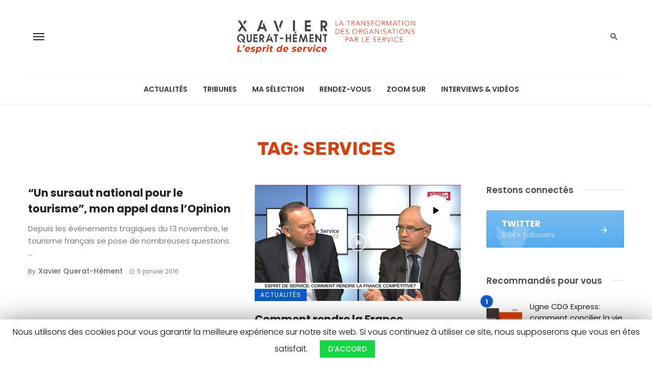

--- FILE ---
content_type: text/html; charset=UTF-8
request_url: https://xavierquerathement.fr/tag/services/
body_size: 27797
content:
<!DOCTYPE html>
<html lang="fr-FR">
<head>
	<meta charset="UTF-8" />
    
    <meta name="viewport" content="width=device-width, initial-scale=1"/>
    
    <link rel="profile" href="/gmpg.org/xfn/11" />
    
    <!-- Schema meta -->
    
    <script type="application/javascript">var ajaxurl = "https://xavierquerathement.fr/wp-admin/admin-ajax.php"</script><meta name='robots' content='index, follow, max-image-preview:large, max-snippet:-1, max-video-preview:-1' />

	<!-- This site is optimized with the Yoast SEO plugin v23.0 - https://yoast.com/wordpress/plugins/seo/ -->
	<title>services Archives - Xavier Quérat-Hément - L&#039;esprit de service</title>
	<link rel="canonical" href="https://xavierquerathement.fr/tag/services/" />
	<link rel="next" href="https://xavierquerathement.fr/tag/services/page/2/" />
	<meta property="og:locale" content="fr_FR" />
	<meta property="og:type" content="article" />
	<meta property="og:title" content="services Archives - Xavier Quérat-Hément - L&#039;esprit de service" />
	<meta property="og:url" content="https://xavierquerathement.fr/tag/services/" />
	<meta property="og:site_name" content="Xavier Quérat-Hément - L&#039;esprit de service" />
	<script type="application/ld+json" class="yoast-schema-graph">{"@context":"https://schema.org","@graph":[{"@type":"CollectionPage","@id":"https://xavierquerathement.fr/tag/services/","url":"https://xavierquerathement.fr/tag/services/","name":"services Archives - Xavier Quérat-Hément - L&#039;esprit de service","isPartOf":{"@id":"https://xavierquerathement.fr/#website"},"breadcrumb":{"@id":"https://xavierquerathement.fr/tag/services/#breadcrumb"},"inLanguage":"fr-FR"},{"@type":"BreadcrumbList","@id":"https://xavierquerathement.fr/tag/services/#breadcrumb","itemListElement":[{"@type":"ListItem","position":1,"name":"Home","item":"https://xavierquerathement.fr/"},{"@type":"ListItem","position":2,"name":"services"}]},{"@type":"WebSite","@id":"https://xavierquerathement.fr/#website","url":"https://xavierquerathement.fr/","name":"Xavier Quérat-Hément - L&#039;esprit de service","description":"","potentialAction":[{"@type":"SearchAction","target":{"@type":"EntryPoint","urlTemplate":"https://xavierquerathement.fr/?s={search_term_string}"},"query-input":"required name=search_term_string"}],"inLanguage":"fr-FR"}]}</script>
	<!-- / Yoast SEO plugin. -->


<link rel='dns-prefetch' href='//fonts.googleapis.com' />
<link rel="alternate" type="application/rss+xml" title="Xavier Quérat-Hément - L&#039;esprit de service &raquo; Flux" href="https://xavierquerathement.fr/feed/" />
<link rel="alternate" type="application/rss+xml" title="Xavier Quérat-Hément - L&#039;esprit de service &raquo; Flux des commentaires" href="https://xavierquerathement.fr/comments/feed/" />
<link rel="alternate" type="application/rss+xml" title="Xavier Quérat-Hément - L&#039;esprit de service &raquo; Flux de l’étiquette services" href="https://xavierquerathement.fr/tag/services/feed/" />
		<!-- This site uses the Google Analytics by MonsterInsights plugin v8.28.0 - Using Analytics tracking - https://www.monsterinsights.com/ -->
		<!-- Remarque : MonsterInsights n’est actuellement pas configuré sur ce site. Le propriétaire doit authentifier son compte Google Analytics dans les réglages de MonsterInsights.  -->
					<!-- No tracking code set -->
				<!-- / Google Analytics by MonsterInsights -->
		<script type="text/javascript">
/* <![CDATA[ */
window._wpemojiSettings = {"baseUrl":"https:\/\/s.w.org\/images\/core\/emoji\/15.0.3\/72x72\/","ext":".png","svgUrl":"https:\/\/s.w.org\/images\/core\/emoji\/15.0.3\/svg\/","svgExt":".svg","source":{"concatemoji":"https:\/\/xavierquerathement.fr\/wp-includes\/js\/wp-emoji-release.min.js?ver=42e75143cf4e767e9181b6821df38d49"}};
/*! This file is auto-generated */
!function(i,n){var o,s,e;function c(e){try{var t={supportTests:e,timestamp:(new Date).valueOf()};sessionStorage.setItem(o,JSON.stringify(t))}catch(e){}}function p(e,t,n){e.clearRect(0,0,e.canvas.width,e.canvas.height),e.fillText(t,0,0);var t=new Uint32Array(e.getImageData(0,0,e.canvas.width,e.canvas.height).data),r=(e.clearRect(0,0,e.canvas.width,e.canvas.height),e.fillText(n,0,0),new Uint32Array(e.getImageData(0,0,e.canvas.width,e.canvas.height).data));return t.every(function(e,t){return e===r[t]})}function u(e,t,n){switch(t){case"flag":return n(e,"\ud83c\udff3\ufe0f\u200d\u26a7\ufe0f","\ud83c\udff3\ufe0f\u200b\u26a7\ufe0f")?!1:!n(e,"\ud83c\uddfa\ud83c\uddf3","\ud83c\uddfa\u200b\ud83c\uddf3")&&!n(e,"\ud83c\udff4\udb40\udc67\udb40\udc62\udb40\udc65\udb40\udc6e\udb40\udc67\udb40\udc7f","\ud83c\udff4\u200b\udb40\udc67\u200b\udb40\udc62\u200b\udb40\udc65\u200b\udb40\udc6e\u200b\udb40\udc67\u200b\udb40\udc7f");case"emoji":return!n(e,"\ud83d\udc26\u200d\u2b1b","\ud83d\udc26\u200b\u2b1b")}return!1}function f(e,t,n){var r="undefined"!=typeof WorkerGlobalScope&&self instanceof WorkerGlobalScope?new OffscreenCanvas(300,150):i.createElement("canvas"),a=r.getContext("2d",{willReadFrequently:!0}),o=(a.textBaseline="top",a.font="600 32px Arial",{});return e.forEach(function(e){o[e]=t(a,e,n)}),o}function t(e){var t=i.createElement("script");t.src=e,t.defer=!0,i.head.appendChild(t)}"undefined"!=typeof Promise&&(o="wpEmojiSettingsSupports",s=["flag","emoji"],n.supports={everything:!0,everythingExceptFlag:!0},e=new Promise(function(e){i.addEventListener("DOMContentLoaded",e,{once:!0})}),new Promise(function(t){var n=function(){try{var e=JSON.parse(sessionStorage.getItem(o));if("object"==typeof e&&"number"==typeof e.timestamp&&(new Date).valueOf()<e.timestamp+604800&&"object"==typeof e.supportTests)return e.supportTests}catch(e){}return null}();if(!n){if("undefined"!=typeof Worker&&"undefined"!=typeof OffscreenCanvas&&"undefined"!=typeof URL&&URL.createObjectURL&&"undefined"!=typeof Blob)try{var e="postMessage("+f.toString()+"("+[JSON.stringify(s),u.toString(),p.toString()].join(",")+"));",r=new Blob([e],{type:"text/javascript"}),a=new Worker(URL.createObjectURL(r),{name:"wpTestEmojiSupports"});return void(a.onmessage=function(e){c(n=e.data),a.terminate(),t(n)})}catch(e){}c(n=f(s,u,p))}t(n)}).then(function(e){for(var t in e)n.supports[t]=e[t],n.supports.everything=n.supports.everything&&n.supports[t],"flag"!==t&&(n.supports.everythingExceptFlag=n.supports.everythingExceptFlag&&n.supports[t]);n.supports.everythingExceptFlag=n.supports.everythingExceptFlag&&!n.supports.flag,n.DOMReady=!1,n.readyCallback=function(){n.DOMReady=!0}}).then(function(){return e}).then(function(){var e;n.supports.everything||(n.readyCallback(),(e=n.source||{}).concatemoji?t(e.concatemoji):e.wpemoji&&e.twemoji&&(t(e.twemoji),t(e.wpemoji)))}))}((window,document),window._wpemojiSettings);
/* ]]> */
</script>
<link rel='stylesheet' id='login-with-ajax-css' href='https://xavierquerathement.fr/wp-content/themes/ceris/plugins/login-with-ajax/widget.css?ver=3.1.10' type='text/css' media='all' />
<style id='wp-emoji-styles-inline-css' type='text/css'>

	img.wp-smiley, img.emoji {
		display: inline !important;
		border: none !important;
		box-shadow: none !important;
		height: 1em !important;
		width: 1em !important;
		margin: 0 0.07em !important;
		vertical-align: -0.1em !important;
		background: none !important;
		padding: 0 !important;
	}
</style>
<link rel='stylesheet' id='wp-block-library-css' href='https://xavierquerathement.fr/wp-includes/css/dist/block-library/style.min.css?ver=42e75143cf4e767e9181b6821df38d49' type='text/css' media='all' />
<style id='classic-theme-styles-inline-css' type='text/css'>
/*! This file is auto-generated */
.wp-block-button__link{color:#fff;background-color:#32373c;border-radius:9999px;box-shadow:none;text-decoration:none;padding:calc(.667em + 2px) calc(1.333em + 2px);font-size:1.125em}.wp-block-file__button{background:#32373c;color:#fff;text-decoration:none}
</style>
<style id='global-styles-inline-css' type='text/css'>
body{--wp--preset--color--black: #000000;--wp--preset--color--cyan-bluish-gray: #abb8c3;--wp--preset--color--white: #ffffff;--wp--preset--color--pale-pink: #f78da7;--wp--preset--color--vivid-red: #cf2e2e;--wp--preset--color--luminous-vivid-orange: #ff6900;--wp--preset--color--luminous-vivid-amber: #fcb900;--wp--preset--color--light-green-cyan: #7bdcb5;--wp--preset--color--vivid-green-cyan: #00d084;--wp--preset--color--pale-cyan-blue: #8ed1fc;--wp--preset--color--vivid-cyan-blue: #0693e3;--wp--preset--color--vivid-purple: #9b51e0;--wp--preset--gradient--vivid-cyan-blue-to-vivid-purple: linear-gradient(135deg,rgba(6,147,227,1) 0%,rgb(155,81,224) 100%);--wp--preset--gradient--light-green-cyan-to-vivid-green-cyan: linear-gradient(135deg,rgb(122,220,180) 0%,rgb(0,208,130) 100%);--wp--preset--gradient--luminous-vivid-amber-to-luminous-vivid-orange: linear-gradient(135deg,rgba(252,185,0,1) 0%,rgba(255,105,0,1) 100%);--wp--preset--gradient--luminous-vivid-orange-to-vivid-red: linear-gradient(135deg,rgba(255,105,0,1) 0%,rgb(207,46,46) 100%);--wp--preset--gradient--very-light-gray-to-cyan-bluish-gray: linear-gradient(135deg,rgb(238,238,238) 0%,rgb(169,184,195) 100%);--wp--preset--gradient--cool-to-warm-spectrum: linear-gradient(135deg,rgb(74,234,220) 0%,rgb(151,120,209) 20%,rgb(207,42,186) 40%,rgb(238,44,130) 60%,rgb(251,105,98) 80%,rgb(254,248,76) 100%);--wp--preset--gradient--blush-light-purple: linear-gradient(135deg,rgb(255,206,236) 0%,rgb(152,150,240) 100%);--wp--preset--gradient--blush-bordeaux: linear-gradient(135deg,rgb(254,205,165) 0%,rgb(254,45,45) 50%,rgb(107,0,62) 100%);--wp--preset--gradient--luminous-dusk: linear-gradient(135deg,rgb(255,203,112) 0%,rgb(199,81,192) 50%,rgb(65,88,208) 100%);--wp--preset--gradient--pale-ocean: linear-gradient(135deg,rgb(255,245,203) 0%,rgb(182,227,212) 50%,rgb(51,167,181) 100%);--wp--preset--gradient--electric-grass: linear-gradient(135deg,rgb(202,248,128) 0%,rgb(113,206,126) 100%);--wp--preset--gradient--midnight: linear-gradient(135deg,rgb(2,3,129) 0%,rgb(40,116,252) 100%);--wp--preset--font-size--small: 13px;--wp--preset--font-size--medium: 20px;--wp--preset--font-size--large: 36px;--wp--preset--font-size--x-large: 42px;--wp--preset--spacing--20: 0.44rem;--wp--preset--spacing--30: 0.67rem;--wp--preset--spacing--40: 1rem;--wp--preset--spacing--50: 1.5rem;--wp--preset--spacing--60: 2.25rem;--wp--preset--spacing--70: 3.38rem;--wp--preset--spacing--80: 5.06rem;--wp--preset--shadow--natural: 6px 6px 9px rgba(0, 0, 0, 0.2);--wp--preset--shadow--deep: 12px 12px 50px rgba(0, 0, 0, 0.4);--wp--preset--shadow--sharp: 6px 6px 0px rgba(0, 0, 0, 0.2);--wp--preset--shadow--outlined: 6px 6px 0px -3px rgba(255, 255, 255, 1), 6px 6px rgba(0, 0, 0, 1);--wp--preset--shadow--crisp: 6px 6px 0px rgba(0, 0, 0, 1);}:where(.is-layout-flex){gap: 0.5em;}:where(.is-layout-grid){gap: 0.5em;}body .is-layout-flex{display: flex;}body .is-layout-flex{flex-wrap: wrap;align-items: center;}body .is-layout-flex > *{margin: 0;}body .is-layout-grid{display: grid;}body .is-layout-grid > *{margin: 0;}:where(.wp-block-columns.is-layout-flex){gap: 2em;}:where(.wp-block-columns.is-layout-grid){gap: 2em;}:where(.wp-block-post-template.is-layout-flex){gap: 1.25em;}:where(.wp-block-post-template.is-layout-grid){gap: 1.25em;}.has-black-color{color: var(--wp--preset--color--black) !important;}.has-cyan-bluish-gray-color{color: var(--wp--preset--color--cyan-bluish-gray) !important;}.has-white-color{color: var(--wp--preset--color--white) !important;}.has-pale-pink-color{color: var(--wp--preset--color--pale-pink) !important;}.has-vivid-red-color{color: var(--wp--preset--color--vivid-red) !important;}.has-luminous-vivid-orange-color{color: var(--wp--preset--color--luminous-vivid-orange) !important;}.has-luminous-vivid-amber-color{color: var(--wp--preset--color--luminous-vivid-amber) !important;}.has-light-green-cyan-color{color: var(--wp--preset--color--light-green-cyan) !important;}.has-vivid-green-cyan-color{color: var(--wp--preset--color--vivid-green-cyan) !important;}.has-pale-cyan-blue-color{color: var(--wp--preset--color--pale-cyan-blue) !important;}.has-vivid-cyan-blue-color{color: var(--wp--preset--color--vivid-cyan-blue) !important;}.has-vivid-purple-color{color: var(--wp--preset--color--vivid-purple) !important;}.has-black-background-color{background-color: var(--wp--preset--color--black) !important;}.has-cyan-bluish-gray-background-color{background-color: var(--wp--preset--color--cyan-bluish-gray) !important;}.has-white-background-color{background-color: var(--wp--preset--color--white) !important;}.has-pale-pink-background-color{background-color: var(--wp--preset--color--pale-pink) !important;}.has-vivid-red-background-color{background-color: var(--wp--preset--color--vivid-red) !important;}.has-luminous-vivid-orange-background-color{background-color: var(--wp--preset--color--luminous-vivid-orange) !important;}.has-luminous-vivid-amber-background-color{background-color: var(--wp--preset--color--luminous-vivid-amber) !important;}.has-light-green-cyan-background-color{background-color: var(--wp--preset--color--light-green-cyan) !important;}.has-vivid-green-cyan-background-color{background-color: var(--wp--preset--color--vivid-green-cyan) !important;}.has-pale-cyan-blue-background-color{background-color: var(--wp--preset--color--pale-cyan-blue) !important;}.has-vivid-cyan-blue-background-color{background-color: var(--wp--preset--color--vivid-cyan-blue) !important;}.has-vivid-purple-background-color{background-color: var(--wp--preset--color--vivid-purple) !important;}.has-black-border-color{border-color: var(--wp--preset--color--black) !important;}.has-cyan-bluish-gray-border-color{border-color: var(--wp--preset--color--cyan-bluish-gray) !important;}.has-white-border-color{border-color: var(--wp--preset--color--white) !important;}.has-pale-pink-border-color{border-color: var(--wp--preset--color--pale-pink) !important;}.has-vivid-red-border-color{border-color: var(--wp--preset--color--vivid-red) !important;}.has-luminous-vivid-orange-border-color{border-color: var(--wp--preset--color--luminous-vivid-orange) !important;}.has-luminous-vivid-amber-border-color{border-color: var(--wp--preset--color--luminous-vivid-amber) !important;}.has-light-green-cyan-border-color{border-color: var(--wp--preset--color--light-green-cyan) !important;}.has-vivid-green-cyan-border-color{border-color: var(--wp--preset--color--vivid-green-cyan) !important;}.has-pale-cyan-blue-border-color{border-color: var(--wp--preset--color--pale-cyan-blue) !important;}.has-vivid-cyan-blue-border-color{border-color: var(--wp--preset--color--vivid-cyan-blue) !important;}.has-vivid-purple-border-color{border-color: var(--wp--preset--color--vivid-purple) !important;}.has-vivid-cyan-blue-to-vivid-purple-gradient-background{background: var(--wp--preset--gradient--vivid-cyan-blue-to-vivid-purple) !important;}.has-light-green-cyan-to-vivid-green-cyan-gradient-background{background: var(--wp--preset--gradient--light-green-cyan-to-vivid-green-cyan) !important;}.has-luminous-vivid-amber-to-luminous-vivid-orange-gradient-background{background: var(--wp--preset--gradient--luminous-vivid-amber-to-luminous-vivid-orange) !important;}.has-luminous-vivid-orange-to-vivid-red-gradient-background{background: var(--wp--preset--gradient--luminous-vivid-orange-to-vivid-red) !important;}.has-very-light-gray-to-cyan-bluish-gray-gradient-background{background: var(--wp--preset--gradient--very-light-gray-to-cyan-bluish-gray) !important;}.has-cool-to-warm-spectrum-gradient-background{background: var(--wp--preset--gradient--cool-to-warm-spectrum) !important;}.has-blush-light-purple-gradient-background{background: var(--wp--preset--gradient--blush-light-purple) !important;}.has-blush-bordeaux-gradient-background{background: var(--wp--preset--gradient--blush-bordeaux) !important;}.has-luminous-dusk-gradient-background{background: var(--wp--preset--gradient--luminous-dusk) !important;}.has-pale-ocean-gradient-background{background: var(--wp--preset--gradient--pale-ocean) !important;}.has-electric-grass-gradient-background{background: var(--wp--preset--gradient--electric-grass) !important;}.has-midnight-gradient-background{background: var(--wp--preset--gradient--midnight) !important;}.has-small-font-size{font-size: var(--wp--preset--font-size--small) !important;}.has-medium-font-size{font-size: var(--wp--preset--font-size--medium) !important;}.has-large-font-size{font-size: var(--wp--preset--font-size--large) !important;}.has-x-large-font-size{font-size: var(--wp--preset--font-size--x-large) !important;}
.wp-block-navigation a:where(:not(.wp-element-button)){color: inherit;}
:where(.wp-block-post-template.is-layout-flex){gap: 1.25em;}:where(.wp-block-post-template.is-layout-grid){gap: 1.25em;}
:where(.wp-block-columns.is-layout-flex){gap: 2em;}:where(.wp-block-columns.is-layout-grid){gap: 2em;}
.wp-block-pullquote{font-size: 1.5em;line-height: 1.6;}
</style>
<link rel='stylesheet' id='fontawsome-css-css' href='https://xavierquerathement.fr/wp-content/plugins/accesspress-social-login-lite/css/font-awesome/font-awesome.min.css?ver=3.4.5' type='text/css' media='all' />
<link rel='stylesheet' id='apsl-frontend-css-css' href='https://xavierquerathement.fr/wp-content/plugins/accesspress-social-login-lite/css/frontend.css?ver=3.4.5' type='text/css' media='all' />
<link rel='stylesheet' id='contact-form-7-css' href='https://xavierquerathement.fr/wp-content/plugins/contact-form-7/includes/css/styles.css?ver=5.1.9' type='text/css' media='all' />
<link rel='stylesheet' id='cookie-law-info-css' href='https://xavierquerathement.fr/wp-content/plugins/cookie-law-info/public/css/cookie-law-info-public.css?ver=1.8.8' type='text/css' media='all' />
<link rel='stylesheet' id='cookie-law-info-gdpr-css' href='https://xavierquerathement.fr/wp-content/plugins/cookie-law-info/public/css/cookie-law-info-gdpr.css?ver=1.8.8' type='text/css' media='all' />
<link rel='stylesheet' id='ctf_styles-css' href='https://xavierquerathement.fr/wp-content/plugins/custom-twitter-feeds/css/ctf-styles.min.css?ver=2.2.2' type='text/css' media='all' />
<link rel='stylesheet' id='email-subscribers-css' href='https://xavierquerathement.fr/wp-content/plugins/email-subscribers/lite/public/css/email-subscribers-public.css?ver=5.7.26' type='text/css' media='all' />
<link rel='stylesheet' id='ceris-vendors-css' href='https://xavierquerathement.fr/wp-content/themes/ceris/css/vendors.css?ver=42e75143cf4e767e9181b6821df38d49' type='text/css' media='all' />
<link rel='stylesheet' id='ceris-style-css' href='https://xavierquerathement.fr/wp-content/themes/ceris/css/style.css?ver=42e75143cf4e767e9181b6821df38d49' type='text/css' media='all' />
<style id='ceris-style-inline-css' type='text/css'>
::selection {color: #FFF; background: #0a5cca;}::-webkit-selection {color: #FFF; background: #0a5cca;}.scroll-count-percent .progress__value {stroke: #0a5cca;}  .ceris-feature-i .sub-posts .block-heading__view-all a, .atbs-ceris-carousel.atbs-ceris-carousel-post-vertical .owl-prev, .atbs-ceris-carousel.atbs-ceris-carousel-post-vertical .owl-next, .post--overlay-back-face .button__readmore:hover i, .post--vertical-has-media .list-index, .navigation--main .sub-menu li:hover>a, .infinity-single-trigger:before, .ceris-icon-load-infinity-single:before, .atbs-article-reactions .atbs-reactions-content.active .atbs-reaction-count, .atbs-article-reactions .atbs-reactions-content:active .atbs-reaction-count, .post-slider-text-align-center .owl-carousel .owl-prev, .post-slider-text-align-center .owl-carousel .owl-next, .ceris-category-tiles .owl-carousel .owl-prev, .ceris-category-tiles .owl-carousel .owl-next, 
                                    a.block-heading__secondary, .atbs-ceris-pagination a.btn-default, 
                                    .atbs-ceris-pagination a.btn-default:active, 
                                    .atbs-ceris-pagination a.btn-default:hover, 
                                    .atbs-ceris-pagination a.btn-default:focus, 
                                    .atbs-ceris-search-full .result-default, 
                                    .atbs-ceris-search-full .result-default .search-module-heading, 
                                    .search-module-heading, .atbs-ceris-post--grid-c-update .atbs-ceris-carousel.nav-circle .owl-prev, .single .entry-meta .entry-author__name, .pagination-circle .atbs-ceris-pagination__item.atbs-ceris-pagination__item-next:hover,
                                    .pagination-circle .atbs-ceris-pagination__item.atbs-ceris-pagination__item-prev:hover, 
                                    .atbs-ceris-video-has-post-list .main-post .post-type-icon, .widget-subscribe .subscribe-form__fields button, 
                                    .list-index, a, a:hover, a:focus, a:active, .color-primary, .site-title, 
                                    .entry-tags ul > li > a:hover, .social-share-label, .ceris-single .single-header--top .entry-author__name, .atbs-ceris-widget-indexed-posts-b .posts-list > li .post__title:after, .posts-navigation .post:hover .posts-navigation__label,
                                    .posts-navigation .post:hover .post__title, .sticky-ceris-post .cerisStickyMark i, .typography-copy blockquote:before, .comment-content blockquote:before, .listing--list-large .post__readmore:hover .readmore__text,
                                    .post--horizontal-reverse-big.post--horizontal-reverse-big__style-3 .post__readmore .readmore__text:hover, .reviews-score-average, .star-item.star-full i:before,
                                    .wc-block-grid__product-rating .star-rating span:before, .wc-block-grid__product-rating .wc-block-grid__product-rating__stars span:before,
                                    .woocommerce-message::before, .woocommerce-info::before, .woocommerce-error::before, .woocommerce-downloads .woocommerce-info:before
            {color: #0a5cca;}.ceris-grid-j .icon-has-animation .btn-play-left-not-center.post-type-icon:after{background-color: #0a5cca;} .ceris-grid-j .btn-play-left-not-center .circle, .scroll-count-percent .btn-bookmark-icon .bookmark-status-saved path {fill: #0a5cca;} .infinity-single-trigger:before, .ceris-grid-j .btn-play-left-not-center .g-path path{fill: #fff;}@media(max-width: 768px) {.ceris-grid-j .icon-has-animation .btn-play-left-not-center.post-type-icon:after{background-color: #fff;} }@media(max-width: 768px) {.ceris-grid-j .btn-play-left-not-center .circle{fill: #fff;} } @media(max-width: 768px) {.ceris-grid-j .btn-play-left-not-center .g-path path{fill: #000;} }@media(max-width: 768px) {.ceris-module-video .post-list-no-thumb-3i .posts-no-thumb .post-type-icon:after{background-color: #0a5cca;} }@media(max-width: 768px) {.ceris-module-video .post-list-no-thumb-3i .list-item .posts-no-thumb:hover .post-type-icon:after{background-color: #fff;} }@media(max-width: 768px) {.ceris-module-video .post-list-no-thumb-3i .list-item:first-child .posts-no-thumb:hover .post-type-icon:after{background-color: #fff;} }@media(max-width: 768px) {.ceris-module-video .post-list-no-thumb-3i:hover .list-item:first-child .posts-no-thumb .post-type-icon:after{background-color: #0a5cca;} }@media(max-width: 768px) {.ceris-module-video .post-list-no-thumb-3i .list-item:first-child .posts-no-thumb:hover .post-type-icon:after{background-color: #fff;} }@media (max-width: 380px){.featured-slider-d .owl-carousel .owl-dot.active span{background-color: #0a5cca;}}.g-path path {fill: #000;} .circle{fill: #fff;}@media(max-width: 576px) {.atbs-ceris-post--vertical-3i-row .post--vertical .post__cat{background-color: #0a5cca;} }.atbs-article-reactions .atbs-reactions-content:hover{
                border-color: rgba(10, 92, 202,0.3);
            } .post-no-thumb-height-default:hover{
                box-shadow: 0 45px 25px -20px rgba(10, 92, 202,0.27);
            } .ceris-feature-h .owl-item.active .post--overlay-height-275 .post__thumb--overlay.post__thumb:after{
                background-color: rgba(10, 92, 202,0.8);
            } .post-list-no-thumb-3i .list-item:first-child:hover:before, .post-list-no-thumb-3i .list-item:hover:before{
                background-color: rgba(10, 92, 202, 0.4);
            } .ceris-grid-carousel-d .owl-stage .post--card-overlay-middle-has-hidden-content:hover .post__thumb--overlay.post__thumb:after, .ceris-grid-carousel-d .owl-stage .owl-item.active.center .post--card-overlay-middle-has-hidden-content:hover .post__thumb--overlay.post__thumb:after{
                -webkit-box-shadow: 0px 20px 27px 0 rgba(10, 92, 202,0.2);
                box-shadow: 0px 20px 27px 0 rgba(10, 92, 202,0.2);
            } @media(min-width:992px){
                                .post--overlay-hover-effect .post__thumb--overlay.post__thumb:after{
                                    background-color: #0a5cca;
                                }
            }.atbs-ceris-block__aside-left .banner__button, .ceris-feature-k .atbs-ceris-carousel-nav-custom-holder .owl-prev:hover, .ceris-feature-k .atbs-ceris-carousel-nav-custom-holder .owl-next:hover, .ceris-feature-k .atbs-ceris-block__inner::before, .ceris-feature-i .atbs-ceris-carousel-nav-custom-holder .owl-prev:hover, .ceris-feature-i .atbs-ceris-carousel-nav-custom-holder .owl-next:hover, .ceris-feature-j .sub-posts .atbs-ceris-carousel-nav-custom-holder .owl-prev:hover, .ceris-feature-j .sub-posts .atbs-ceris-carousel-nav-custom-holder .owl-next:hover, .ceris-feature-h .owl-item.active + .owl-item.active .post--overlay-height-275 .post__cat-has-line:before, .atbs-ceris-carousel.atbs-ceris-carousel-post-vertical .owl-prev:hover, .atbs-ceris-carousel.atbs-ceris-carousel-post-vertical .owl-next:hover, .ceris-feature-f .button__readmore--round:hover i, .post--overlay-hover-effect .post__text-backface .post__readmore .button__readmore:hover,
             
             .post--overlay-hover-effect.post--overlay-bottom,
              .post--overlay-back-face,
              .pagination-circle .atbs-ceris-pagination__item:not(.atbs-ceris-pagination__dots):hover, .open-sub-col, .atbs-ceris-posts-feature-a-update .atbs-ceris-carousel.nav-circle .owl-prev:hover,
            .atbs-ceris-posts-feature-a-update .atbs-ceris-carousel.nav-circle .owl-next:hover, .owl-carousel.button--dots-center-nav .owl-prev:hover, .owl-carousel.button--dots-center-nav .owl-next:hover, .section-has-subscribe-no-border > .btn:focus, .section-has-subscribe-no-border > .btn:active, .section-has-subscribe-no-border > *:hover, .widget-slide .atbs-ceris-carousel .owl-dot.active span, .featured-slider-e .owl-carousel .owl-prev:hover, .featured-slider-e .owl-carousel .owl-next:hover, .post--horizontal-hasbackground.post:hover, .post-slider-text-align-center .owl-carousel .owl-prev:hover, .post-slider-text-align-center .owl-carousel .owl-next:hover, .atbs-ceris-pagination [class*='js-ajax-load-']:active, .atbs-ceris-pagination [class*='js-ajax-load-']:hover, .atbs-ceris-pagination [class*='js-ajax-load-']:focus, .atbs-ceris-widget-indexed-posts-a .posts-list>li .post__thumb:after, .post-list-no-thumb-3i:hover .list-item:first-child .post__cat:before, .header-17 .btn-subscribe-theme, .header-13 .btn-subscribe-theme, .header-16 .offcanvas-menu-toggle.navigation-bar-btn, .atbs-ceris-widget-posts-list.atbs-ceris-widget-posts-list-overlay-first ul:hover li.active .post--overlay .post__cat:before, .dots-circle .owl-dot.active span, .atbs-ceris-search-full .popular-tags .entry-tags ul > li > a, .atbs-ceris-search-full .form-control, .atbs-ceris-post--grid-g-update .post-grid-carousel .owl-dot.active span, .nav-row-circle .owl-prev:hover, .nav-row-circle .owl-next:hover, .post--grid--2i_row .post-no-thumb-title-line, .atbs-ceris-post--grid-d-update .post-no-thumb-title-line, .atbs-ceris-posts-feature .post-sub .list-item:hover .post__cat:before, .atbs-ceris-post--grid-c-update .post-main .owl-item.active + .owl-item.active .post__cat:before, .atbs-ceris-post--grid-c-update .atbs-ceris-carousel.nav-circle .owl-next, .atbs-ceris-post--grid-c-update .post-main .owl-item.active .post-no-thumb-title-line, .post-no-thumb-height-default:hover, .carousel-dots-count-number .owl-dot.active span, .header-16 .btn-subscribe-theme, .header-14 .btn-subscribe-theme, .header-11 .btn-subscribe-theme, .atbs-ceris-pagination [class*='js-ajax-load-'], .atbs-ceris-post--overlay-first-big .post--overlay:hover .background-img:after, .post-list-no-thumb-3i .list-item:hover, .post__cat-has-line:before, .category-tile__name, .cat-0.cat-theme-bg.cat-theme-bg, .primary-bg-color, .navigation--main > li > a:before, .atbs-ceris-pagination__item-current, .atbs-ceris-pagination__item-current:hover, 
            .atbs-ceris-pagination__item-current:focus, .atbs-ceris-pagination__item-current:active, .atbs-ceris-pagination--next-n-prev .atbs-ceris-pagination__links a:last-child .atbs-ceris-pagination__item,
            .subscribe-form__fields input[type='submit'], .has-overlap-bg:before, .post__cat--bg, a.post__cat--bg, .entry-cat--bg, a.entry-cat--bg, 
            .comments-count-box, .atbs-ceris-widget--box .widget__title, 
            .widget_calendar td a:before, .widget_calendar #today, .widget_calendar #today a, .entry-action-btn, .posts-navigation__label:before, 
            .comment-form .form-submit input[type='submit'], .atbs-ceris-carousel-dots-b .swiper-pagination-bullet-active,
             .site-header--side-logo .header-logo:not(.header-logo--mobile), .list-square-bullet > li > *:before, .list-square-bullet-exclude-first > li:not(:first-child) > *:before,
             .btn-primary, .btn-primary:active, .btn-primary:focus, .btn-primary:hover, 
             .btn-primary.active.focus, .btn-primary.active:focus, .btn-primary.active:hover, .btn-primary:active.focus, .btn-primary:active:focus, .btn-primary:active:hover, .header-10 .navigation--main > li > a:before, 
             .atbs-ceris-feature-slider .post__readmore, .atbs-ceris-grid-carousel .atbs-ceris-carousel .owl-dot:last-child.active span, .atbs-ceris-grid-carousel .atbs-ceris-carousel .owl-dot.active span,  
             .atbs-ceris-post-slide-has-list .atbs-ceris-post-slide-text-center .atbs-ceris-carousel .owl-dot.active span, 
             .pagination-circle .atbs-ceris-pagination__item:hover, .pagination-circle .atbs-ceris-pagination__item.atbs-ceris-pagination__item-current, .social-share-label:before, .social-share ul li a svg:hover, 
             .comment-form .form-submit input[type='submit'], input[type='button']:not(.btn), input[type='reset']:not(.btn), input[type='submit']:not(.btn), .form-submit input, 
             .comment-form .form-submit input[type='submit']:active, .comment-form .form-submit input[type='submit']:focus, .comment-form .form-submit input[type='submit']:hover,
             .reviews-rating .rating-form .rating-submit, .reviews-rating .rating-form .rating-submit:hover, .ceris-bookmark-page-notification,
             .rating-star, .score-item .score-percent, .ceris-grid-w .post-slide .owl-carousel, .widget-subscribe .widget-subscribe__inner,
             .ceris-grid-carousel-d .owl-stage .post--card-overlay-middle-has-hidden-content:hover .post__thumb--overlay.post__thumb:after, .ceris-grid-carousel-d .owl-stage .owl-item.active.center .post--card-overlay-middle-has-hidden-content:hover .post__thumb--overlay.post__thumb:after,
             .post--vertical-thumb-70-background .button__readmore--outline:hover i, .atbs-ceris-search-full--result .atbs-ceris-pagination .btn,
             .atbs-ceris-posts-feature-c-update.ceris-light-mode .owl-carousel .owl-prev:hover, .atbs-ceris-posts-feature-c-update.ceris-light-mode .owl-carousel .owl-next:hover,
             .editor-styles-wrapper .wc-block-grid__products .wc-block-grid__product .wc-block-grid__product-onsale, .wc-block-grid__product-onsale,
             .woocommerce .wc-block-grid__product .wp-block-button__link:hover, .woocommerce ul.products li.product .onsale, 
             .woocommerce .editor-styles-wrapper .wc-block-grid__products .wc-block-grid__product .wc-block-grid__product-onsale, .woocommerce .wc-block-grid__product-onsale,
             .woocommerce #respond input#submit, .woocommerce #respond input#submit:hover, .woocommerce a.button:hover, .woocommerce button.button:hover, .woocommerce input.button:hover,
             .woocommerce .wp-block-button__link, .woocommerce .wp-block-button:not(.wc-block-grid__product-add-to-cart) .wp-block-button__link,
             .woocommerce nav.woocommerce-pagination ul li a:focus, .woocommerce nav.woocommerce-pagination ul li a:hover, .woocommerce nav.woocommerce-pagination ul li span.current,
             .woocommerce div.product form.cart .button, .woocommerce div.product .woocommerce-tabs ul.tabs li.active, .woocommerce-Tabs-panel .comment-reply-title:before,
             .woocommerce button.button, .woocommerce a.button.wc-backward, .woocommerce a.button.alt, .woocommerce a.button.alt:hover,
             .woocommerce-message a.button, .woocommerce-downloads .woocommerce-Message a.button,
             .woocommerce button.button.alt, .woocommerce button.button.alt:hover, .woocommerce.widget_product_search .woocommerce-product-search button,
             .woocommerce .widget_price_filter .ui-slider .ui-slider-range, .woocommerce .widget_price_filter .ui-slider .ui-slider-handle, .header-current-reading-article .current-reading-article-label,
             #cookie-notice .cn-button, .atbs-ceris-widget-posts-list.atbs-ceris-widget-posts-list-overlay-first .posts-list:hover li.active  .post__cat:before
            {background-color: #0a5cca;}.site-header--skin-4 .navigation--main > li > a:before
            {background-color: #0a5cca !important;}.post-score-hexagon .hexagon-svg g path
            {fill: #0a5cca;}.ceris-feature-k .atbs-ceris-carousel-nav-custom-holder .owl-prev:hover, .ceris-feature-k .atbs-ceris-carousel-nav-custom-holder .owl-next:hover, .ceris-feature-i .atbs-ceris-carousel-nav-custom-holder .owl-prev:hover, .ceris-feature-i .atbs-ceris-carousel-nav-custom-holder .owl-next:hover, .ceris-feature-j .sub-posts .atbs-ceris-carousel-nav-custom-holder .owl-prev:hover, .ceris-feature-j .sub-posts .atbs-ceris-carousel-nav-custom-holder .owl-next:hover, .post--overlay-line-top-hover:hover::after, .ceris-feature-f .button__readmore--round:hover i, .post--overlay-hover-effect .post__text-backface .post__readmore .button__readmore:hover, .ceris-about-module .about__content, .atbs-ceris-posts-feature-a-update .atbs-ceris-carousel.nav-circle .owl-prev:hover,
.atbs-ceris-posts-feature-a-update .atbs-ceris-carousel.nav-circle .owl-next:hover, .owl-carousel.button--dots-center-nav .owl-prev:hover, .owl-carousel.button--dots-center-nav .owl-next:hover, .atbs-article-reactions .atbs-reactions-content.active, .atbs-ceris-pagination [class*='js-ajax-load-']:active, .atbs-ceris-pagination [class*='js-ajax-load-']:hover, .atbs-ceris-pagination [class*='js-ajax-load-']:focus, .atbs-ceris-search-full--result .atbs-ceris-pagination .btn, .atbs-ceris-pagination [class*='js-ajax-load-'], .comment-form .form-submit input[type='submit'], .form-submit input:hover, .comment-form .form-submit input[type='submit']:active, .comment-form .form-submit input[type='submit']:focus, .comment-form .form-submit input[type='submit']:hover, .has-overlap-frame:before, .atbs-ceris-gallery-slider .fotorama__thumb-border, .bypostauthor > .comment-body .comment-author > img,
.post--vertical-thumb-70-background .button__readmore--outline:hover i, .block-heading.block-heading--style-7,
.atbs-ceris-posts-feature-c-update.ceris-light-mode .owl-carousel .owl-prev:hover,
.atbs-ceris-posts-feature-c-update.ceris-light-mode .owl-carousel .owl-next:hover,
.wc-block-grid__product .wp-block-button__link:hover, .woocommerce #respond input#submit:hover, .woocommerce a.button:hover, .woocommerce button.button:hover, .woocommerce input.button:hover
            {border-color: #0a5cca;}.atbs-ceris-pagination--next-n-prev .atbs-ceris-pagination__links a:last-child .atbs-ceris-pagination__item:after, .typography-copy blockquote, .comment-content blockquote
            {border-left-color: #0a5cca;}.comments-count-box:before, .bk-preload-wrapper:after, .woocommerce-error, .woocommerce-message, .woocommerce-info
            {border-top-color: #0a5cca;}.bk-preload-wrapper:after
            {border-bottom-color: #0a5cca;}.navigation--offcanvas li > a:after
            {border-right-color: #0a5cca;}.post--single-cover-gradient .single-header
            {
                background-image: -webkit-linear-gradient( bottom , #0a5cca 0%, rgba(252, 60, 45, 0.7) 50%, rgba(252, 60, 45, 0) 100%);
                background-image: linear-gradient(to top, #0a5cca 0%, rgba(252, 60, 45, 0.7) 50%, rgba(252, 60, 45, 0) 100%);
            }@media (max-width: 576px){
                .atbs-ceris-posts-feature .post-sub .list-item:nth-child(2), .atbs-ceris-posts-feature .post-sub .list-item:not(:nth-child(2)) .post__cat-has-line:before {
                    background-color: #0a5cca;
                }
            }
                .ceris-feature-k .atbs-ceris-block__inner::before{
                    box-shadow: 
                    -210px 0 1px #0a5cca, -180px 0 1px #0a5cca, -150px 0 1px #0a5cca, -120px 0 1px #0a5cca, -90px 0 1px #0a5cca, -60px 0 1px #0a5cca, -30px 0 1px #0a5cca, 30px 0 1px #0a5cca, 60px 0 1px #0a5cca,
                -210px 30px 1px #0a5cca, -180px 30px 1px #0a5cca, -150px 30px 1px #0a5cca, -120px 30px 1px #0a5cca, -90px 30px 1px #0a5cca, -60px 30px 1px #0a5cca, -30px 30px 1px #0a5cca, 0 30px 1px #0a5cca, 30px 30px 1px #0a5cca, 60px 30px 1px #0a5cca,
                -210px 60px 1px #0a5cca, -180px 60px 1px #0a5cca, -150px 60px 1px #0a5cca, -120px 60px 1px #0a5cca, -90px 60px 1px #0a5cca, -60px 60px 1px #0a5cca, -30px 60px 1px #0a5cca, 0 60px 1px #0a5cca, 30px 60px 1px #0a5cca, 60px 60px 1px #0a5cca,
                -210px 90px 1px #0a5cca, -180px 90px 1px #0a5cca, -150px 90px 1px #0a5cca, -120px 90px 1px #0a5cca, -90px 90px 1px #0a5cca, -60px 90px 1px #0a5cca, -30px 90px 1px #0a5cca, 0 90px 1px #0a5cca, 30px 90px 1px #0a5cca, 60px 90px 1px #0a5cca,
                -210px 120px 1px #0a5cca, -180px 120px 1px #0a5cca, -150px 120px 1px #0a5cca, -120px 120px 1px #0a5cca, -90px 120px 1px #0a5cca, -60px 120px 1px #0a5cca, -30px 120px 1px #0a5cca, 0 120px 1px #0a5cca, 30px 120px 1px #0a5cca, 60px 120px 1px #0a5cca,
                -210px 150px 1px #0a5cca, -180px 150px 1px #0a5cca, -150px 150px 1px #0a5cca, -120px 150px 1px #0a5cca, -90px 150px 1px #0a5cca, -60px 150px 1px #0a5cca, -30px 150px 1px #0a5cca, 0 150px 1px #0a5cca, 30px 150px 1px #0a5cca, 60px 150px 1px #0a5cca,
                -210px 180px 1px #0a5cca, -180px 180px 1px #0a5cca, -150px 180px 1px #0a5cca, -120px 180px 1px #0a5cca, -90px 180px 1px #0a5cca, -60px 180px 1px #0a5cca, -30px 180px 1px #0a5cca, 0 180px 1px #0a5cca, 30px 180px 1px #0a5cca, 60px 180px 1px #0a5cca,
                -210px 210px 1px #0a5cca, -180px 210px 1px #0a5cca, -150px 210px 1px #0a5cca, -120px 210px 1px #0a5cca, -90px 210px 1px #0a5cca, -60px 210px 1px #0a5cca, -30px 210px 1px #0a5cca, 0 210px 1px #0a5cca, 30px 210px 1px #0a5cca, 60px 210px 1px #0a5cca,
                -210px 240px 1px #0a5cca, -180px 240px 1px #0a5cca, -150px 240px 1px #0a5cca, -120px 240px 1px #0a5cca, -90px 240px 1px #0a5cca, -60px 240px 1px #0a5cca, -30px 240px 1px #0a5cca, 0 240px 1px #0a5cca, 30px 240px 1px #0a5cca, 60px 240px 1px #0a5cca,
                -210px 270px 1px #0a5cca, -180px 270px 1px #0a5cca, -150px 270px 1px #0a5cca, -120px 270px 1px #0a5cca, -90px 270px 1px #0a5cca, -60px 270px 1px #0a5cca, -30px 270px 1px #0a5cca, 0 270px 1px #0a5cca, 30px 270px 1px #0a5cca, 60px 270px 1px #0a5cca
                
                }
            atbs-ceris-video-box__playlist .is-playing .post__thumb:after { content: 'Now playing'; }
</style>
<link rel='stylesheet' id='newsletter-css' href='https://xavierquerathement.fr/wp-content/plugins/newsletter/style.css?ver=8.4.3' type='text/css' media='all' />
<link rel='stylesheet' id='redux-google-fonts-ceris_option-css' href='https://fonts.googleapis.com/css?family=Poppins%3A100%2C200%2C300%2C400%2C500%2C600%2C700%2C800%2C900%2C100italic%2C200italic%2C300italic%2C400italic%2C500italic%2C600italic%2C700italic%2C800italic%2C900italic%7CRubik%3A300%2C400%2C500%2C600%2C700%2C800%2C900%2C300italic%2C400italic%2C500italic%2C600italic%2C700italic%2C800italic%2C900italic&#038;ver=1598618706' type='text/css' media='all' />
<script type="text/javascript" src="https://xavierquerathement.fr/wp-includes/js/jquery/jquery.min.js?ver=3.7.1" id="jquery-core-js"></script>
<script type="text/javascript" src="https://xavierquerathement.fr/wp-includes/js/jquery/jquery-migrate.min.js?ver=3.4.1" id="jquery-migrate-js"></script>
<script type="text/javascript" id="login-with-ajax-js-extra">
/* <![CDATA[ */
var LWA = {"ajaxurl":"https:\/\/xavierquerathement.fr\/wp-admin\/admin-ajax.php"};
/* ]]> */
</script>
<script type="text/javascript" src="https://xavierquerathement.fr/wp-content/plugins/login-with-ajax/widget/login-with-ajax.js?ver=3.1.10" id="login-with-ajax-js"></script>
<script type="text/javascript" src="https://xavierquerathement.fr/wp-content/plugins/accesspress-social-login-lite/js/frontend.js?ver=3.4.5" id="apsl-frontend-js-js"></script>
<script type="text/javascript" id="cookie-law-info-js-extra">
/* <![CDATA[ */
var Cli_Data = {"nn_cookie_ids":[],"cookielist":[]};
var log_object = {"ajax_url":"https:\/\/xavierquerathement.fr\/wp-admin\/admin-ajax.php"};
/* ]]> */
</script>
<script type="text/javascript" src="https://xavierquerathement.fr/wp-content/plugins/cookie-law-info/public/js/cookie-law-info-public.js?ver=1.8.8" id="cookie-law-info-js"></script>
<link rel="https://api.w.org/" href="https://xavierquerathement.fr/wp-json/" /><link rel="alternate" type="application/json" href="https://xavierquerathement.fr/wp-json/wp/v2/tags/97" /><link rel="EditURI" type="application/rsd+xml" title="RSD" href="https://xavierquerathement.fr/xmlrpc.php?rsd" />



<!-- WP Links CSS-->
<style type="text/css">
.wp-links-icon { background:url("https://xavierquerathement.fr/wp-content/plugins/wp-links/icons/external-link-aqua03.png") no-repeat 100% 50%; padding-right:15px; margin-right: 2px;};
</style>

<script type="text/javascript" src="https://xavierquerathement.fr/wp-content/plugins/si-captcha-for-wordpress/captcha/si_captcha.js?ver=1769906818"></script>
<!-- begin SI CAPTCHA Anti-Spam - login/register form style -->
<style type="text/css">
.si_captcha_small { width:175px; height:45px; padding-top:10px; padding-bottom:10px; }
.si_captcha_large { width:250px; height:60px; padding-top:10px; padding-bottom:10px; }
img#si_image_com { border-style:none; margin:0; padding-right:5px; float:left; }
img#si_image_reg { border-style:none; margin:0; padding-right:5px; float:left; }
img#si_image_log { border-style:none; margin:0; padding-right:5px; float:left; }
img#si_image_side_login { border-style:none; margin:0; padding-right:5px; float:left; }
img#si_image_checkout { border-style:none; margin:0; padding-right:5px; float:left; }
img#si_image_jetpack { border-style:none; margin:0; padding-right:5px; float:left; }
img#si_image_bbpress_topic { border-style:none; margin:0; padding-right:5px; float:left; }
.si_captcha_refresh { border-style:none; margin:0; vertical-align:bottom; }
div#si_captcha_input { display:block; padding-top:15px; padding-bottom:5px; }
label#si_captcha_code_label { margin:0; }
input#si_captcha_code_input { width:65px; }
p#si_captcha_code { clear: left; padding-top:10px; }
.si-captcha-jetpack-error { color:#DC3232; }
</style>
<!-- end SI CAPTCHA Anti-Spam - login/register form style -->
<style type="text/css">.broken_link, a.broken_link {
	text-decoration: line-through;
}</style><link rel="icon" href="https://xavierquerathement.fr/wp-content/uploads/2020/05/cropped-favicon-copie-32x32.png" sizes="32x32" />
<link rel="icon" href="https://xavierquerathement.fr/wp-content/uploads/2020/05/cropped-favicon-copie-192x192.png" sizes="192x192" />
<link rel="apple-touch-icon" href="https://xavierquerathement.fr/wp-content/uploads/2020/05/cropped-favicon-copie-180x180.png" />
<meta name="msapplication-TileImage" content="https://xavierquerathement.fr/wp-content/uploads/2020/05/cropped-favicon-copie-270x270.png" />
		<style type="text/css" id="wp-custom-css">
			.es_textbox_button {
	color: white;
}

.es_textbox_button:hover {
	background-color: #0347A0;
}

.navigation-bar__login-btn {
	display: none;
}

.block-heading.block-heading--style-1 .block-heading__title, .block-heading.block-heading--style-2 .block-heading__title, .block-heading.block-heading--style-3 .block-heading__title, .block-heading.block-heading--style-9 .block-heading__title {
	background-color: #DE3C09;
}

.block-heading.block-heading--style-1:after, .block-heading.block-heading--style-2:after, .block-heading.block-heading--style-3:after {
	border-top: 3px solid #DE3C09;
}		</style>
		<style type="text/css" title="dynamic-css" class="options-output">html{font-size:14px;}body{font-family:Poppins,Arial, Helvetica, sans-serif;} .comment-reply-title, .comments-title, .comment-reply-title, .category-tile__name, .block-heading, .block-heading__title, .post-categories__title, .post__title, .entry-title, h1, h2, h3, h4, h5, h6, .h1, .h2, .h3, .h4, .h5, .h6, .text-font-primary, .social-tile__title, .widget_recent_comments .recentcomments > a, .widget_recent_entries li > a, .modal-title.modal-title, .author-box .author-name a, .comment-author, .widget_calendar caption, .widget_categories li>a, .widget_meta ul, .widget_recent_comments .recentcomments>a, .widget_recent_entries li>a, .widget_pages li>a, 
                            .ceris-reviews-section .heading-title, .score-item .score-name, .score-item .score-number, .reviews-score-average, .btn-open-form-rating, .btn-open-form-rating label,
                            .scroll-count-percent .percent-number, .scroll-count-percent .btn-bookmark-icon, .open-sub-col, .ceris-about-module .about__title,
                            .post--overlay-hover-effect .post__text-backface .post__title{font-family:Poppins,Arial, Helvetica, sans-serif;}.text-font-secondary, .block-heading__subtitle, .widget_nav_menu ul, .typography-copy blockquote, .comment-content blockquote{font-family:Poppins,Arial, Helvetica, sans-serif;}.mobile-header-btn, .menu, .meta-text, a.meta-text, .meta-font, a.meta-font, .text-font-tertiary, .block-heading-tabs, .block-heading-tabs > li > a, input[type="button"]:not(.btn), input[type="reset"]:not(.btn), input[type="submit"]:not(.btn), .btn, label, .page-nav, .post-score, .post-score-hexagon .post-score-value, .post__cat, a.post__cat, .entry-cat, 
                            a.entry-cat, .read-more-link, .post__meta, .entry-meta, .entry-author__name, a.entry-author__name, .comments-count-box, .widget__title-text, .atbs-ceris-widget-indexed-posts-a .posts-list > li .post__thumb:after, .atbs-ceris-widget-indexed-posts-b .posts-list > li .post__title:after, .atbs-ceris-widget-indexed-posts-c .list-index, .social-tile__count, .widget_recent_comments .comment-author-link, .atbs-ceris-video-box__playlist .is-playing .post__thumb:after, .atbs-ceris-posts-listing-a .cat-title, 
                            .atbs-ceris-news-ticker__heading, .page-heading__title, .post-sharing__title, .post-sharing--simple .sharing-btn, .entry-action-btn, .entry-tags-title, .comments-title__text, .comments-title .add-comment, .comment-metadata, .comment-metadata a, .comment-reply-link, .countdown__digit, .modal-title, .comment-meta, .comment .reply, .wp-caption, .gallery-caption, .widget-title, 
                            .btn, .logged-in-as, .countdown__digit, .atbs-ceris-widget-indexed-posts-a .posts-list>li .post__thumb:after, .atbs-ceris-widget-indexed-posts-b .posts-list>li .post__title:after, .atbs-ceris-widget-indexed-posts-c .list-index, .atbs-ceris-horizontal-list .index, .atbs-ceris-pagination, .atbs-ceris-pagination--next-n-prev .atbs-ceris-pagination__label,
                            .post__readmore, .single-header .atbs-date-style, a.ceris-btn-view-review, .bookmark-see-more, .entry-author__name, .post-author-vertical span.entry-lable,
                            .post-author-vertical .entry-author__name, .post--overlay-hover-effect .post__text-front .entry-author span.entry-lable,
                            .post--overlay-hover-effect .post__text-front .entry-author .entry-author__name, blockquote cite, .block-editor .wp-block-archives-dropdown select,
                            .block-editor .wp-block-latest-posts__post-date, .block-editor .wp-block-latest-comments__comment-date,
                            .wp-block-image .aligncenter>figcaption, .wp-block-image .alignleft>figcaption, .wp-block-image .alignright>figcaption, .wp-block-image.is-resized>figcaption{font-family:Poppins,Arial, Helvetica, sans-serif;}.navigation, .navigation-bar-btn, .navigation--main>li>a{font-family:Poppins,Arial, Helvetica, sans-serif;text-transform:uppercase;font-weight:600;}.navigation--main .sub-menu a{font-family:Rubik,Arial, Helvetica, sans-serif;text-transform:uppercase;font-weight:500;}.navigation--offcanvas>li>a{font-family:Poppins,Arial, Helvetica, sans-serif;text-transform:uppercase;font-weight:600;}.navigation--offcanvas>li>.sub-menu>li>a, .navigation--offcanvas>li>.sub-menu>li>.sub-menu>li>a{font-family:Rubik,Arial, Helvetica, sans-serif;text-transform:uppercase;font-weight:500;}.ceris-footer .navigation--footer > li > a, .navigation--footer > li > a{font-family:Rubik,Arial, Helvetica, sans-serif;text-transform:uppercase;font-weight:500;}.block-heading .block-heading__title{font-family:Poppins,Arial, Helvetica, sans-serif;text-transform:uppercase;font-weight:700;font-style:normal;}.single .single-entry-section .block-heading .block-heading__title, .single .comment-reply-title, .page .comment-reply-title,
                                        .single .same-category-posts .block-heading .block-heading__title, .single .related-posts .block-heading .block-heading__title,
                                        .single .comments-title, .page .comments-title{font-family:Poppins,Arial, Helvetica, sans-serif;text-transform:uppercase;font-weight:700;font-style:normal;}.block-heading .page-heading__subtitle{font-family:Poppins,Arial, Helvetica, sans-serif;font-weight:normal;font-style:normal;}.header-main{padding-top:40px;padding-bottom:40px;}.site-header .navigation-custom-bg-color, .site-header .navigation-bar .navigation-custom-bg-color{background-color:#fff;}.archive.category .block-heading .block-heading__title{font-family:Poppins,Arial, Helvetica, sans-serif;font-weight:700;font-style:normal;font-size:30px;}.archive .block-heading .block-heading__title{font-family:Rubik,Arial, Helvetica, sans-serif;font-weight:700;font-style:normal;font-size:36px;}.archive .block-heading .block-heading__title{color:#de3c09;}.search.search-results .block-heading .block-heading__title, .search.search-no-results .block-heading .block-heading__title{font-family:Poppins,Arial, Helvetica, sans-serif;text-transform:uppercase;font-weight:700;font-style:normal;font-size:30px;}.search.search-results .block-heading .block-heading__title{color:#de3c09;}.page-template-blog .block-heading .block-heading__title{font-family:Poppins,Arial, Helvetica, sans-serif;text-transform:uppercase;font-weight:700;font-style:normal;font-size:36px;}.page-template-default .block-heading .block-heading__title{font-family:Poppins,Arial, Helvetica, sans-serif;text-transform:uppercase;font-weight:700;font-style:normal;font-size:30px;}.page-template-authors-list .block-heading .block-heading__title{font-family:Rubik,Arial, Helvetica, sans-serif;font-weight:700;font-style:normal;font-size:36px;}.page-template-authors-list .block-heading .block-heading__title{color:#222;}.page-template-bookmark .block-heading .block-heading__title, .page-template-dismiss .block-heading .block-heading__title{font-family:Rubik,Arial, Helvetica, sans-serif;font-weight:700;font-style:normal;font-size:36px;}.page-template-bookmark .block-heading .block-heading__title, .page-template-dismiss .block-heading .block-heading__title{color:#222;}</style></head>
<body data-rsssl=1 class="archive tag tag-services tag-97 wp-embed-responsive">
        <div class="site-wrapper ceris-dedicated-archive-header ceris-block-heading-loading header-15">
        <header class="site-header ">
    <!-- Header content -->
	<div class="header-main hidden-xs hidden-sm">
        		<div class="container">
			<div class="row row--flex row--vertical-center">
				<div class="col-xs-3 ">
                                        					<div class="menu-icon">
                        <a href="#atbs-ceris-offcanvas-primary" class="offcanvas-menu-toggle navigation-bar-btn js-atbs-ceris-offcanvas-toggle">
                            <span></span>
                        </a>
                    </div>
                                    				</div>
				<div class="col-xs-6">
					<div class="header-logo text-center">
						<a href="https://xavierquerathement.fr">
    						<!-- logo open -->
                                                            <img src="https://xavierquerathement.fr/wp-content/uploads/2020/07/logo-xqh-orange13.png" alt="logo" width="350"/>
                                                        <!-- logo close -->
    					</a>
					</div>
				</div>
				<div class="col-xs-3 text-right ">
                    <div class="flexbox flexbox--middle flexbox-wrap flexbox-right-x ">
                                                <div class="lwa lwa-template-modal">
                            <a href="#login-modal" class="navigation-bar-btn navigation-bar__login-btn" data-toggle="modal" data-target="#login-modal"><i class="mdicon mdicon-person"></i></a>                        </div>
                        <button type="submit" class="navigation-bar-btn js-search-popup">
                            <i class="mdicon mdicon-search"></i>
                        </button>
                    </div>
				</div>
			</div>
		</div>
	</div><!-- Header content -->
    <!-- Mobile header -->
    <div id="atbs-ceris-mobile-header" class="mobile-header visible-xs visible-sm ">
    	<div class="mobile-header__inner mobile-header__inner--flex">
            <!-- mobile logo open -->
    		<div class="header-branding header-branding--mobile mobile-header__section text-left">
    			<div class="header-logo header-logo--mobile flexbox__item text-left">
                    <a href="https://xavierquerathement.fr">
                                            
                        <img src="https://xavierquerathement.fr/wp-content/uploads/2020/07/logo-xqh-orange13.png" alt="logo" width="180"/>
                                                
                    </a>               
    			</div>
    		</div>
            <!-- logo close -->
    		<div class="mobile-header__section text-right">
    			<div class="flexbox ">
                                        <button type="submit" class="mobile-header-btn js-search-popup">
        				<span class="hidden-xs"></span><i class="mdicon mdicon-search mdicon--last hidden-xs"></i><i class="mdicon mdicon-search visible-xs-inline-block"></i>
        			</button>
                                        <div class="menu-icon">
                        <a href="#atbs-ceris-offcanvas-mobile" class="offcanvas-menu-toggle mobile-header-btn js-atbs-ceris-offcanvas-toggle">
                            <span class="mdicon--last hidden-xs"></span>
                            <span class="visible-xs-inline-block"></span>
                        </a>
                    </div>
                                    </div>
    		</div>
    	</div>
    </div><!-- Mobile header -->
    <!-- Navigation bar -->
	<nav class="navigation-bar navigation-bar--fullwidth navigation-custom-bg-color  hidden-xs hidden-sm js-sticky-header-holder ">
		<div class="container">
            <div class="navigation-bar__inner">
                <div class="navigation-wrapper navigation-bar__section js-priority-nav text-center">
					<div id="main-menu" class="menu-categories-container"><ul id="menu-categories" class="navigation navigation--main navigation--inline"><li id="menu-item-1442" class="menu-item menu-item-type-taxonomy menu-item-object-category menu-item-1442 menu-item-cat-11"><a href="https://xavierquerathement.fr/category/actualites/">Actualités</a><div class="atbs-ceris-mega-menu"><div class="atbs-ceris-mega-menu__inner"><ul class="posts-list list-unstyled ceris-megamenu-normal-wrap"><li>
                            <article class="post post--vertical ceris-vertical-megamenu">
                                <div class="post__thumb atbs-thumb-object-fit">
                                    <a href="https://xavierquerathement.fr/ligne-cdg-express-comment-concilier-la-vie-des-lezards-et-des-franciliens-presses/" class="thumb-link"><img width="400" height="200" src="https://xavierquerathement.fr/wp-content/uploads/2021/03/opinion-post-1-400x200.png" class="attachment-ceris-xs-2_1 size-ceris-xs-2_1 wp-post-image" alt="" decoding="async" fetchpriority="high" srcset="https://xavierquerathement.fr/wp-content/uploads/2021/03/opinion-post-1-400x200.png 400w, https://xavierquerathement.fr/wp-content/uploads/2021/03/opinion-post-1-768x384.png 768w, https://xavierquerathement.fr/wp-content/uploads/2021/03/opinion-post-1-600x300.png 600w, https://xavierquerathement.fr/wp-content/uploads/2021/03/opinion-post-1-800x400.png 800w, https://xavierquerathement.fr/wp-content/uploads/2021/03/opinion-post-1.png 1200w" sizes="(max-width: 400px) 100vw, 400px" />
                                        
                                    </a>
                                </div>
                                        
                                <div class="post__text">
                                    <h3 class="post__title typescale-1"><a href="https://xavierquerathement.fr/ligne-cdg-express-comment-concilier-la-vie-des-lezards-et-des-franciliens-presses/">Ligne CDG Express: comment concilier la vie des lézards et des Franciliens pressés ?</a></h3>  
                                </div>   
                            </article>       
                        </li><li>
                            <article class="post post--vertical ceris-vertical-megamenu">
                                <div class="post__thumb atbs-thumb-object-fit">
                                    <a href="https://xavierquerathement.fr/en-panne-didees-les-clients-ont-la-reponse/" class="thumb-link"><img width="400" height="200" src="https://xavierquerathement.fr/wp-content/uploads/2021/03/hublaposte-post-400x200.png" class="attachment-ceris-xs-2_1 size-ceris-xs-2_1 wp-post-image" alt="" decoding="async" srcset="https://xavierquerathement.fr/wp-content/uploads/2021/03/hublaposte-post-400x200.png 400w, https://xavierquerathement.fr/wp-content/uploads/2021/03/hublaposte-post-768x384.png 768w, https://xavierquerathement.fr/wp-content/uploads/2021/03/hublaposte-post-600x300.png 600w, https://xavierquerathement.fr/wp-content/uploads/2021/03/hublaposte-post-800x400.png 800w, https://xavierquerathement.fr/wp-content/uploads/2021/03/hublaposte-post.png 1200w" sizes="(max-width: 400px) 100vw, 400px" />
                                        
                                    </a>
                                </div>
                                        
                                <div class="post__text">
                                    <h3 class="post__title typescale-1"><a href="https://xavierquerathement.fr/en-panne-didees-les-clients-ont-la-reponse/">En panne d’idées ? Les clients ont la réponse !</a></h3>  
                                </div>   
                            </article>       
                        </li><li>
                            <article class="post post--vertical ceris-vertical-megamenu">
                                <div class="post__thumb atbs-thumb-object-fit">
                                    <a href="https://xavierquerathement.fr/lexpertise-du-prive-rend-bien-souvent-le-service-public-plus-efficace/" class="thumb-link"><img width="400" height="200" src="https://xavierquerathement.fr/wp-content/uploads/2021/03/tribune-post-1-400x200.png" class="attachment-ceris-xs-2_1 size-ceris-xs-2_1 wp-post-image" alt="" decoding="async" srcset="https://xavierquerathement.fr/wp-content/uploads/2021/03/tribune-post-1-400x200.png 400w, https://xavierquerathement.fr/wp-content/uploads/2021/03/tribune-post-1-768x384.png 768w, https://xavierquerathement.fr/wp-content/uploads/2021/03/tribune-post-1-600x300.png 600w, https://xavierquerathement.fr/wp-content/uploads/2021/03/tribune-post-1-800x400.png 800w, https://xavierquerathement.fr/wp-content/uploads/2021/03/tribune-post-1.png 1200w" sizes="(max-width: 400px) 100vw, 400px" />
                                        
                                    </a>
                                </div>
                                        
                                <div class="post__text">
                                    <h3 class="post__title typescale-1"><a href="https://xavierquerathement.fr/lexpertise-du-prive-rend-bien-souvent-le-service-public-plus-efficace/">L&#8217;expertise du privé rend bien souvent le service public plus efficace</a></h3>  
                                </div>   
                            </article>       
                        </li><li>
                            <article class="post post--vertical ceris-vertical-megamenu">
                                <div class="post__thumb atbs-thumb-object-fit">
                                    <a href="https://xavierquerathement.fr/le-virtuel-au-secours-du-reel/" class="thumb-link"><img width="400" height="200" src="https://xavierquerathement.fr/wp-content/uploads/2020/07/levirtuel-postxqh-400x200.png" class="attachment-ceris-xs-2_1 size-ceris-xs-2_1 wp-post-image" alt="" decoding="async" srcset="https://xavierquerathement.fr/wp-content/uploads/2020/07/levirtuel-postxqh-400x200.png 400w, https://xavierquerathement.fr/wp-content/uploads/2020/07/levirtuel-postxqh-768x384.png 768w, https://xavierquerathement.fr/wp-content/uploads/2020/07/levirtuel-postxqh-600x300.png 600w, https://xavierquerathement.fr/wp-content/uploads/2020/07/levirtuel-postxqh-800x400.png 800w, https://xavierquerathement.fr/wp-content/uploads/2020/07/levirtuel-postxqh.png 1200w" sizes="(max-width: 400px) 100vw, 400px" />
                                        
                                    </a>
                                </div>
                                        
                                <div class="post__text">
                                    <h3 class="post__title typescale-1"><a href="https://xavierquerathement.fr/le-virtuel-au-secours-du-reel/">Le virtuel au secours du réel</a></h3>  
                                </div>   
                            </article>       
                        </li></ul></div><!-- Close atbs-ceris-mega-menu__inner --></div><!-- Close Megamenu --></li>
<li id="menu-item-1444" class="menu-item menu-item-type-taxonomy menu-item-object-category menu-item-1444 menu-item-cat-18"><a href="https://xavierquerathement.fr/category/tribunes/">Tribunes</a><div class="atbs-ceris-mega-menu"><div class="atbs-ceris-mega-menu__inner"><ul class="posts-list list-unstyled ceris-megamenu-normal-wrap"><li>
                            <article class="post post--vertical ceris-vertical-megamenu">
                                <div class="post__thumb atbs-thumb-object-fit">
                                    <a href="https://xavierquerathement.fr/ligne-cdg-express-comment-concilier-la-vie-des-lezards-et-des-franciliens-presses/" class="thumb-link"><img width="400" height="200" src="https://xavierquerathement.fr/wp-content/uploads/2021/03/opinion-post-1-400x200.png" class="attachment-ceris-xs-2_1 size-ceris-xs-2_1 wp-post-image" alt="" decoding="async" srcset="https://xavierquerathement.fr/wp-content/uploads/2021/03/opinion-post-1-400x200.png 400w, https://xavierquerathement.fr/wp-content/uploads/2021/03/opinion-post-1-768x384.png 768w, https://xavierquerathement.fr/wp-content/uploads/2021/03/opinion-post-1-600x300.png 600w, https://xavierquerathement.fr/wp-content/uploads/2021/03/opinion-post-1-800x400.png 800w, https://xavierquerathement.fr/wp-content/uploads/2021/03/opinion-post-1.png 1200w" sizes="(max-width: 400px) 100vw, 400px" />
                                        
                                    </a>
                                </div>
                                        
                                <div class="post__text">
                                    <h3 class="post__title typescale-1"><a href="https://xavierquerathement.fr/ligne-cdg-express-comment-concilier-la-vie-des-lezards-et-des-franciliens-presses/">Ligne CDG Express: comment concilier la vie des lézards et des Franciliens pressés ?</a></h3>  
                                </div>   
                            </article>       
                        </li><li>
                            <article class="post post--vertical ceris-vertical-megamenu">
                                <div class="post__thumb atbs-thumb-object-fit">
                                    <a href="https://xavierquerathement.fr/lexpertise-du-prive-rend-bien-souvent-le-service-public-plus-efficace/" class="thumb-link"><img width="400" height="200" src="https://xavierquerathement.fr/wp-content/uploads/2021/03/tribune-post-1-400x200.png" class="attachment-ceris-xs-2_1 size-ceris-xs-2_1 wp-post-image" alt="" decoding="async" srcset="https://xavierquerathement.fr/wp-content/uploads/2021/03/tribune-post-1-400x200.png 400w, https://xavierquerathement.fr/wp-content/uploads/2021/03/tribune-post-1-768x384.png 768w, https://xavierquerathement.fr/wp-content/uploads/2021/03/tribune-post-1-600x300.png 600w, https://xavierquerathement.fr/wp-content/uploads/2021/03/tribune-post-1-800x400.png 800w, https://xavierquerathement.fr/wp-content/uploads/2021/03/tribune-post-1.png 1200w" sizes="(max-width: 400px) 100vw, 400px" />
                                        
                                    </a>
                                </div>
                                        
                                <div class="post__text">
                                    <h3 class="post__title typescale-1"><a href="https://xavierquerathement.fr/lexpertise-du-prive-rend-bien-souvent-le-service-public-plus-efficace/">L&#8217;expertise du privé rend bien souvent le service public plus efficace</a></h3>  
                                </div>   
                            </article>       
                        </li><li>
                            <article class="post post--vertical ceris-vertical-megamenu">
                                <div class="post__thumb atbs-thumb-object-fit">
                                    <a href="https://xavierquerathement.fr/une-marque-france-pour-reenchanter-notre-roman-national/" class="thumb-link"><img width="400" height="200" src="https://xavierquerathement.fr/wp-content/uploads/2019/07/opinion-marque-post-xqh-400x200.png" class="attachment-ceris-xs-2_1 size-ceris-xs-2_1 wp-post-image" alt="" decoding="async" srcset="https://xavierquerathement.fr/wp-content/uploads/2019/07/opinion-marque-post-xqh-400x200.png 400w, https://xavierquerathement.fr/wp-content/uploads/2019/07/opinion-marque-post-xqh-768x384.png 768w, https://xavierquerathement.fr/wp-content/uploads/2019/07/opinion-marque-post-xqh-600x300.png 600w, https://xavierquerathement.fr/wp-content/uploads/2019/07/opinion-marque-post-xqh-800x400.png 800w, https://xavierquerathement.fr/wp-content/uploads/2019/07/opinion-marque-post-xqh.png 1200w" sizes="(max-width: 400px) 100vw, 400px" />
                                        
                                    </a>
                                </div>
                                        
                                <div class="post__text">
                                    <h3 class="post__title typescale-1"><a href="https://xavierquerathement.fr/une-marque-france-pour-reenchanter-notre-roman-national/">Une marque France pour “réenchanter notre roman national”</a></h3>  
                                </div>   
                            </article>       
                        </li><li>
                            <article class="post post--vertical ceris-vertical-megamenu">
                                <div class="post__thumb atbs-thumb-object-fit">
                                    <a href="https://xavierquerathement.fr/ma-tribune-parue-dans-le-mag-davril-2019-de-lafrc/" class="thumb-link"><img width="400" height="200" src="https://xavierquerathement.fr/wp-content/uploads/2019/05/afrc-tribune-post-xqh-400x200.png" class="attachment-ceris-xs-2_1 size-ceris-xs-2_1 wp-post-image" alt="" decoding="async" srcset="https://xavierquerathement.fr/wp-content/uploads/2019/05/afrc-tribune-post-xqh-400x200.png 400w, https://xavierquerathement.fr/wp-content/uploads/2019/05/afrc-tribune-post-xqh-768x384.png 768w, https://xavierquerathement.fr/wp-content/uploads/2019/05/afrc-tribune-post-xqh-600x300.png 600w, https://xavierquerathement.fr/wp-content/uploads/2019/05/afrc-tribune-post-xqh-800x400.png 800w, https://xavierquerathement.fr/wp-content/uploads/2019/05/afrc-tribune-post-xqh.png 1200w" sizes="(max-width: 400px) 100vw, 400px" />
                                        
                                    </a>
                                </div>
                                        
                                <div class="post__text">
                                    <h3 class="post__title typescale-1"><a href="https://xavierquerathement.fr/ma-tribune-parue-dans-le-mag-davril-2019-de-lafrc/">Ma tribune parue dans le MAG d&#8217;avril 2019 de l&#8217;AFRC</a></h3>  
                                </div>   
                            </article>       
                        </li></ul></div><!-- Close atbs-ceris-mega-menu__inner --></div><!-- Close Megamenu --></li>
<li id="menu-item-1445" class="menu-item menu-item-type-taxonomy menu-item-object-category menu-item-1445 menu-item-cat-14"><a href="https://xavierquerathement.fr/category/selection/">Ma sélection</a><div class="atbs-ceris-mega-menu"><div class="atbs-ceris-mega-menu__inner"><ul class="posts-list list-unstyled ceris-megamenu-normal-wrap"><li>
                            <article class="post post--vertical ceris-vertical-megamenu">
                                <div class="post__thumb atbs-thumb-object-fit">
                                    <a href="https://xavierquerathement.fr/lexperience-client-dans-le-contexte-de-la-covid-19/" class="thumb-link"><img width="400" height="200" src="https://xavierquerathement.fr/wp-content/uploads/2020/08/livre-blanc-cxpa-post-xqh-400x200.png" class="attachment-ceris-xs-2_1 size-ceris-xs-2_1 wp-post-image" alt="" decoding="async" srcset="https://xavierquerathement.fr/wp-content/uploads/2020/08/livre-blanc-cxpa-post-xqh-400x200.png 400w, https://xavierquerathement.fr/wp-content/uploads/2020/08/livre-blanc-cxpa-post-xqh-768x384.png 768w, https://xavierquerathement.fr/wp-content/uploads/2020/08/livre-blanc-cxpa-post-xqh-600x300.png 600w, https://xavierquerathement.fr/wp-content/uploads/2020/08/livre-blanc-cxpa-post-xqh-800x400.png 800w, https://xavierquerathement.fr/wp-content/uploads/2020/08/livre-blanc-cxpa-post-xqh.png 1200w" sizes="(max-width: 400px) 100vw, 400px" />
                                        
                                    </a>
                                </div>
                                        
                                <div class="post__text">
                                    <h3 class="post__title typescale-1"><a href="https://xavierquerathement.fr/lexperience-client-dans-le-contexte-de-la-covid-19/">L&#8217;expérience client dans le contexte de la COVID-19</a></h3>  
                                </div>   
                            </article>       
                        </li><li>
                            <article class="post post--vertical ceris-vertical-megamenu">
                                <div class="post__thumb atbs-thumb-object-fit">
                                    <a href="https://xavierquerathement.fr/la-bienveillance-cest-savoir-ecouter-sans-juger/" class="thumb-link"><img width="400" height="200" src="https://xavierquerathement.fr/wp-content/uploads/2020/03/gpeter-bienveillance-post-xqh-400x200.png" class="attachment-ceris-xs-2_1 size-ceris-xs-2_1 wp-post-image" alt="" decoding="async" srcset="https://xavierquerathement.fr/wp-content/uploads/2020/03/gpeter-bienveillance-post-xqh-400x200.png 400w, https://xavierquerathement.fr/wp-content/uploads/2020/03/gpeter-bienveillance-post-xqh-768x384.png 768w, https://xavierquerathement.fr/wp-content/uploads/2020/03/gpeter-bienveillance-post-xqh-600x300.png 600w, https://xavierquerathement.fr/wp-content/uploads/2020/03/gpeter-bienveillance-post-xqh-800x400.png 800w, https://xavierquerathement.fr/wp-content/uploads/2020/03/gpeter-bienveillance-post-xqh.png 1200w" sizes="(max-width: 400px) 100vw, 400px" />
                                        
                                    </a>
                                </div>
                                        
                                <div class="post__text">
                                    <h3 class="post__title typescale-1"><a href="https://xavierquerathement.fr/la-bienveillance-cest-savoir-ecouter-sans-juger/">La bienveillance ; c’est savoir écouter sans juger !</a></h3>  
                                </div>   
                            </article>       
                        </li><li>
                            <article class="post post--vertical ceris-vertical-megamenu">
                                <div class="post__thumb atbs-thumb-object-fit">
                                    <a href="https://xavierquerathement.fr/rencontre-avec-jean-philippe-gold/" class="thumb-link"><img width="400" height="200" src="https://xavierquerathement.fr/wp-content/uploads/2020/02/jphilippegold-post-xqh-400x200.png" class="attachment-ceris-xs-2_1 size-ceris-xs-2_1 wp-post-image" alt="" decoding="async" srcset="https://xavierquerathement.fr/wp-content/uploads/2020/02/jphilippegold-post-xqh-400x200.png 400w, https://xavierquerathement.fr/wp-content/uploads/2020/02/jphilippegold-post-xqh-768x384.png 768w, https://xavierquerathement.fr/wp-content/uploads/2020/02/jphilippegold-post-xqh-600x300.png 600w, https://xavierquerathement.fr/wp-content/uploads/2020/02/jphilippegold-post-xqh-800x400.png 800w, https://xavierquerathement.fr/wp-content/uploads/2020/02/jphilippegold-post-xqh.png 1200w" sizes="(max-width: 400px) 100vw, 400px" />
                                        
                                    </a>
                                </div>
                                        
                                <div class="post__text">
                                    <h3 class="post__title typescale-1"><a href="https://xavierquerathement.fr/rencontre-avec-jean-philippe-gold/">Rencontre avec Jean Philippe GOLD</a></h3>  
                                </div>   
                            </article>       
                        </li><li>
                            <article class="post post--vertical ceris-vertical-megamenu">
                                <div class="post__thumb atbs-thumb-object-fit">
                                    <a href="https://xavierquerathement.fr/mediation-art-et-imagination/" class="thumb-link"><img width="400" height="200" src="https://xavierquerathement.fr/wp-content/uploads/2018/11/hervec-post-xqh-400x200.png" class="attachment-ceris-xs-2_1 size-ceris-xs-2_1 wp-post-image" alt="" decoding="async" srcset="https://xavierquerathement.fr/wp-content/uploads/2018/11/hervec-post-xqh-400x200.png 400w, https://xavierquerathement.fr/wp-content/uploads/2018/11/hervec-post-xqh-768x384.png 768w, https://xavierquerathement.fr/wp-content/uploads/2018/11/hervec-post-xqh-600x300.png 600w, https://xavierquerathement.fr/wp-content/uploads/2018/11/hervec-post-xqh-800x400.png 800w, https://xavierquerathement.fr/wp-content/uploads/2018/11/hervec-post-xqh.png 1200w" sizes="(max-width: 400px) 100vw, 400px" />
                                        
                                    </a>
                                </div>
                                        
                                <div class="post__text">
                                    <h3 class="post__title typescale-1"><a href="https://xavierquerathement.fr/mediation-art-et-imagination/">Médiation, art et imagination</a></h3>  
                                </div>   
                            </article>       
                        </li></ul></div><!-- Close atbs-ceris-mega-menu__inner --></div><!-- Close Megamenu --></li>
<li id="menu-item-1482" class="menu-item menu-item-type-taxonomy menu-item-object-category menu-item-1482 menu-item-cat-13"><a href="https://xavierquerathement.fr/category/les-rendez-vous/">Rendez-vous</a><div class="atbs-ceris-mega-menu"><div class="atbs-ceris-mega-menu__inner"><ul class="posts-list list-unstyled ceris-megamenu-normal-wrap"><li>
                            <article class="post post--vertical ceris-vertical-megamenu">
                                <div class="post__thumb atbs-thumb-object-fit">
                                    <a href="https://xavierquerathement.fr/ceremonie-de-remise-des-prix-qualite-2021/" class="thumb-link"><img width="400" height="200" src="https://xavierquerathement.fr/wp-content/uploads/2021/03/rendez-vous-post-400x200.png" class="attachment-ceris-xs-2_1 size-ceris-xs-2_1 wp-post-image" alt="" decoding="async" srcset="https://xavierquerathement.fr/wp-content/uploads/2021/03/rendez-vous-post-400x200.png 400w, https://xavierquerathement.fr/wp-content/uploads/2021/03/rendez-vous-post-768x384.png 768w, https://xavierquerathement.fr/wp-content/uploads/2021/03/rendez-vous-post-600x300.png 600w, https://xavierquerathement.fr/wp-content/uploads/2021/03/rendez-vous-post-800x400.png 800w, https://xavierquerathement.fr/wp-content/uploads/2021/03/rendez-vous-post.png 1200w" sizes="(max-width: 400px) 100vw, 400px" />
                                        
                                    </a>
                                </div>
                                        
                                <div class="post__text">
                                    <h3 class="post__title typescale-1"><a href="https://xavierquerathement.fr/ceremonie-de-remise-des-prix-qualite-2021/">Cérémonie de remise des Prix Qualité 2021, jeudi 15 avril</a></h3>  
                                </div>   
                            </article>       
                        </li><li>
                            <article class="post post--vertical ceris-vertical-megamenu">
                                <div class="post__thumb atbs-thumb-object-fit">
                                    <a href="https://xavierquerathement.fr/les-palmes-de-la-relation-client-2020-candidatez-avant-le-24-juillet/" class="thumb-link"><img width="400" height="200" src="https://xavierquerathement.fr/wp-content/uploads/2020/07/lespalmes-postxqh-400x200.png" class="attachment-ceris-xs-2_1 size-ceris-xs-2_1 wp-post-image" alt="" decoding="async" srcset="https://xavierquerathement.fr/wp-content/uploads/2020/07/lespalmes-postxqh-400x200.png 400w, https://xavierquerathement.fr/wp-content/uploads/2020/07/lespalmes-postxqh-768x384.png 768w, https://xavierquerathement.fr/wp-content/uploads/2020/07/lespalmes-postxqh-600x300.png 600w, https://xavierquerathement.fr/wp-content/uploads/2020/07/lespalmes-postxqh-800x400.png 800w, https://xavierquerathement.fr/wp-content/uploads/2020/07/lespalmes-postxqh.png 1200w" sizes="(max-width: 400px) 100vw, 400px" />
                                        
                                    </a>
                                </div>
                                        
                                <div class="post__text">
                                    <h3 class="post__title typescale-1"><a href="https://xavierquerathement.fr/les-palmes-de-la-relation-client-2020-candidatez-avant-le-24-juillet/">Les Palmes de la Relation Client 2020  &#8211; Candidatez avant le 24 juillet !</a></h3>  
                                </div>   
                            </article>       
                        </li><li>
                            <article class="post post--vertical ceris-vertical-megamenu">
                                <div class="post__thumb atbs-thumb-object-fit">
                                    <a href="https://xavierquerathement.fr/colloque-afm-agrh-afc-aim-aims-le-23-mai-2018-a-paris/" class="thumb-link"><img width="376" height="200" src="https://xavierquerathement.fr/wp-content/uploads/2018/04/colloque.jpg" class="attachment-ceris-xs-2_1 size-ceris-xs-2_1 wp-post-image" alt="" decoding="async" srcset="https://xavierquerathement.fr/wp-content/uploads/2018/04/colloque.jpg 1200w, https://xavierquerathement.fr/wp-content/uploads/2018/04/colloque-768x408.jpg 768w" sizes="(max-width: 376px) 100vw, 376px" />
                                        
                                    </a>
                                </div>
                                        
                                <div class="post__text">
                                    <h3 class="post__title typescale-1"><a href="https://xavierquerathement.fr/colloque-afm-agrh-afc-aim-aims-le-23-mai-2018-a-paris/">Colloque AFM / AGRH / AFC / AIM / AIMS le 23 mai 2018 à Paris</a></h3>  
                                </div>   
                            </article>       
                        </li><li>
                            <article class="post post--vertical ceris-vertical-megamenu">
                                <div class="post__thumb atbs-thumb-object-fit">
                                    <a href="https://xavierquerathement.fr/convention-esprit-de-service-france-peut-on-servir-sans-sengager/" class="thumb-link"><img width="376" height="200" src="https://xavierquerathement.fr/wp-content/uploads/2018/01/9e-convention.jpg" class="attachment-ceris-xs-2_1 size-ceris-xs-2_1 wp-post-image" alt="" decoding="async" srcset="https://xavierquerathement.fr/wp-content/uploads/2018/01/9e-convention.jpg 1200w, https://xavierquerathement.fr/wp-content/uploads/2018/01/9e-convention-768x408.jpg 768w" sizes="(max-width: 376px) 100vw, 376px" />
                                        
                                    </a>
                                </div>
                                        
                                <div class="post__text">
                                    <h3 class="post__title typescale-1"><a href="https://xavierquerathement.fr/convention-esprit-de-service-france-peut-on-servir-sans-sengager/">9ème convention Esprit de Service France &#8220;Peut-on servir sans s&#8217;engager ?&#8221;</a></h3>  
                                </div>   
                            </article>       
                        </li></ul></div><!-- Close atbs-ceris-mega-menu__inner --></div><!-- Close Megamenu --></li>
<li id="menu-item-1443" class="menu-item menu-item-type-taxonomy menu-item-object-category menu-item-1443 menu-item-cat-19"><a href="https://xavierquerathement.fr/category/zoom-sur/">Zoom sur</a><div class="atbs-ceris-mega-menu"><div class="atbs-ceris-mega-menu__inner"><ul class="posts-list list-unstyled ceris-megamenu-normal-wrap"><li>
                            <article class="post post--vertical ceris-vertical-megamenu">
                                <div class="post__thumb atbs-thumb-object-fit">
                                    <a href="https://xavierquerathement.fr/ameliorer-le-secteur-du-tourisme-en-misant-sur-les-services-note-institut-choiseul/" class="thumb-link"><img width="341" height="200" src="https://xavierquerathement.fr/wp-content/uploads/2013/12/services.jpg" class="attachment-ceris-xs-2_1 size-ceris-xs-2_1 wp-post-image" alt="Améliorer le secteur du tourisme en misant sur les services à l&#039;heure de la candidature de Paris aux JO 2024" decoding="async" />
                                        
                                    </a>
                                </div>
                                        
                                <div class="post__text">
                                    <h3 class="post__title typescale-1"><a href="https://xavierquerathement.fr/ameliorer-le-secteur-du-tourisme-en-misant-sur-les-services-note-institut-choiseul/">Améliorer le secteur du tourisme en misant sur les services &#8211; Note Institut Choiseul</a></h3>  
                                </div>   
                            </article>       
                        </li><li>
                            <article class="post post--vertical ceris-vertical-megamenu">
                                <div class="post__thumb atbs-thumb-object-fit">
                                    <a href="https://xavierquerathement.fr/au-service-lesprit-service-serie-n3-commission-nationale-services/" class="thumb-link"><img width="276" height="200" src="https://xavierquerathement.fr/wp-content/uploads/2014/06/logo-CNS_Une.gif" class="attachment-ceris-xs-2_1 size-ceris-xs-2_1 wp-post-image" alt="" decoding="async" />
                                        
                                    </a>
                                </div>
                                        
                                <div class="post__text">
                                    <h3 class="post__title typescale-1"><a href="https://xavierquerathement.fr/au-service-lesprit-service-serie-n3-commission-nationale-services/">« Au service de l’Esprit de service » (série) &#8211; N°3 &#8211; La Commission Nationale des Services</a></h3>  
                                </div>   
                            </article>       
                        </li><li>
                            <article class="post post--vertical ceris-vertical-megamenu">
                                <div class="post__thumb atbs-thumb-object-fit">
                                    <a href="https://xavierquerathement.fr/au-service-lesprit-service-serie-zoom-les-acteurs-du-secteur-services-n2-groupement-professions-services/" class="thumb-link"><img width="216" height="200" src="https://xavierquerathement.fr/wp-content/uploads/2014/04/Logo_Gps.jpg" class="attachment-ceris-xs-2_1 size-ceris-xs-2_1 wp-post-image" alt="" decoding="async" />
                                        
                                    </a>
                                </div>
                                        
                                <div class="post__text">
                                    <h3 class="post__title typescale-1"><a href="https://xavierquerathement.fr/au-service-lesprit-service-serie-zoom-les-acteurs-du-secteur-services-n2-groupement-professions-services/">« Au service de l’Esprit de service » (série) &#8211; N°2- Le Groupement des Professions de Services</a></h3>  
                                </div>   
                            </article>       
                        </li><li>
                            <article class="post post--vertical ceris-vertical-megamenu">
                                <div class="post__thumb atbs-thumb-object-fit">
                                    <a href="https://xavierquerathement.fr/au-service-lesprit-service-serie-zoom-les-acteurs-du-secteur-services-n1-lafnor/" class="thumb-link"><img width="400" height="155" src="https://xavierquerathement.fr/wp-content/uploads/2014/03/LogoAfnor.jpg" class="attachment-ceris-xs-2_1 size-ceris-xs-2_1 wp-post-image" alt="" decoding="async" />
                                        
                                    </a>
                                </div>
                                        
                                <div class="post__text">
                                    <h3 class="post__title typescale-1"><a href="https://xavierquerathement.fr/au-service-lesprit-service-serie-zoom-les-acteurs-du-secteur-services-n1-lafnor/">« Au service de l’Esprit de service » (série) &#8211; Zoom sur les acteurs du secteur des services &#8211; N°1- L’AFNOR</a></h3>  
                                </div>   
                            </article>       
                        </li></ul></div><!-- Close atbs-ceris-mega-menu__inner --></div><!-- Close Megamenu --></li>
<li id="menu-item-8277" class="menu-item menu-item-type-taxonomy menu-item-object-category menu-item-8277 menu-item-cat-379"><a href="https://xavierquerathement.fr/category/interviews-videos/">Interviews &#038; Vidéos</a><div class="atbs-ceris-mega-menu"><div class="atbs-ceris-mega-menu__inner"><ul class="posts-list list-unstyled ceris-megamenu-normal-wrap"><li>
                            <article class="post post--vertical ceris-vertical-megamenu">
                                <div class="post__thumb atbs-thumb-object-fit">
                                    <a href="https://xavierquerathement.fr/interview-a-loccasion-des-rencontres-des-acteurs-publics/" class="thumb-link"><img width="400" height="200" src="https://xavierquerathement.fr/wp-content/uploads/2016/07/xqh-interview-copie-400x200.png" class="attachment-ceris-xs-2_1 size-ceris-xs-2_1 wp-post-image" alt="" decoding="async" srcset="https://xavierquerathement.fr/wp-content/uploads/2016/07/xqh-interview-copie-400x200.png 400w, https://xavierquerathement.fr/wp-content/uploads/2016/07/xqh-interview-copie-768x384.png 768w, https://xavierquerathement.fr/wp-content/uploads/2016/07/xqh-interview-copie-1536x768.png 1536w, https://xavierquerathement.fr/wp-content/uploads/2016/07/xqh-interview-copie-600x300.png 600w, https://xavierquerathement.fr/wp-content/uploads/2016/07/xqh-interview-copie-800x400.png 800w, https://xavierquerathement.fr/wp-content/uploads/2016/07/xqh-interview-copie-1200x600.png 1200w, https://xavierquerathement.fr/wp-content/uploads/2016/07/xqh-interview-copie.png 1600w" sizes="(max-width: 400px) 100vw, 400px" />
                                        
                                    </a>
                                </div>
                                        
                                <div class="post__text">
                                    <h3 class="post__title typescale-1"><a href="https://xavierquerathement.fr/interview-a-loccasion-des-rencontres-des-acteurs-publics/">Interview à l&#8217;occasion des Rencontres des acteurs publics</a></h3>  
                                </div>   
                            </article>       
                        </li><li>
                            <article class="post post--vertical ceris-vertical-megamenu">
                                <div class="post__thumb atbs-thumb-object-fit">
                                    <a href="https://xavierquerathement.fr/mon-interview-avec-pierre-gattaz-sur-esprit-de-service-france/" class="thumb-link"><img width="355" height="200" src="https://xavierquerathement.fr/wp-content/uploads/2016/01/XQH-PierreGattaz.jpg" class="attachment-ceris-xs-2_1 size-ceris-xs-2_1 wp-post-image" alt="" decoding="async" srcset="https://xavierquerathement.fr/wp-content/uploads/2016/01/XQH-PierreGattaz.jpg 1133w, https://xavierquerathement.fr/wp-content/uploads/2016/01/XQH-PierreGattaz-768x433.jpg 768w" sizes="(max-width: 355px) 100vw, 355px" />
                                        
                                    </a>
                                </div>
                                        
                                <div class="post__text">
                                    <h3 class="post__title typescale-1"><a href="https://xavierquerathement.fr/mon-interview-avec-pierre-gattaz-sur-esprit-de-service-france/">Comment rendre la France compétitive ? Débat avec Pierre Gattaz</a></h3>  
                                </div>   
                            </article>       
                        </li><li>
                            <article class="post post--vertical ceris-vertical-megamenu">
                                <div class="post__thumb atbs-thumb-object-fit">
                                    <a href="https://xavierquerathement.fr/esprit-de-service-france-lexcellence-de-service-a-la-francaise/" class="thumb-link"><img width="400" height="200" src="https://xavierquerathement.fr/wp-content/uploads/2020/06/xqh-interview3-400x200.png" class="attachment-ceris-xs-2_1 size-ceris-xs-2_1 wp-post-image" alt="" decoding="async" srcset="https://xavierquerathement.fr/wp-content/uploads/2020/06/xqh-interview3-400x200.png 400w, https://xavierquerathement.fr/wp-content/uploads/2020/06/xqh-interview3-768x384.png 768w, https://xavierquerathement.fr/wp-content/uploads/2020/06/xqh-interview3-1536x768.png 1536w, https://xavierquerathement.fr/wp-content/uploads/2020/06/xqh-interview3-600x300.png 600w, https://xavierquerathement.fr/wp-content/uploads/2020/06/xqh-interview3-800x400.png 800w, https://xavierquerathement.fr/wp-content/uploads/2020/06/xqh-interview3-1200x600.png 1200w, https://xavierquerathement.fr/wp-content/uploads/2020/06/xqh-interview3.png 1600w" sizes="(max-width: 400px) 100vw, 400px" />
                                        
                                    </a>
                                </div>
                                        
                                <div class="post__text">
                                    <h3 class="post__title typescale-1"><a href="https://xavierquerathement.fr/esprit-de-service-france-lexcellence-de-service-a-la-francaise/">Esprit de Service France, l’excellence de service à la française</a></h3>  
                                </div>   
                            </article>       
                        </li><li>
                            <article class="post post--vertical ceris-vertical-megamenu">
                                <div class="post__thumb atbs-thumb-object-fit">
                                    <a href="https://xavierquerathement.fr/alexandre-jardin-vous-invite-a-oser-leconomie-de-demain-avec-nous/" class="thumb-link"><img width="400" height="200" src="https://xavierquerathement.fr/wp-content/uploads/2015/10/xqh-video1-400x200.png" class="attachment-ceris-xs-2_1 size-ceris-xs-2_1 wp-post-image" alt="" decoding="async" srcset="https://xavierquerathement.fr/wp-content/uploads/2015/10/xqh-video1-400x200.png 400w, https://xavierquerathement.fr/wp-content/uploads/2015/10/xqh-video1-768x384.png 768w, https://xavierquerathement.fr/wp-content/uploads/2015/10/xqh-video1-1536x768.png 1536w, https://xavierquerathement.fr/wp-content/uploads/2015/10/xqh-video1-600x300.png 600w, https://xavierquerathement.fr/wp-content/uploads/2015/10/xqh-video1-800x400.png 800w, https://xavierquerathement.fr/wp-content/uploads/2015/10/xqh-video1-1200x600.png 1200w, https://xavierquerathement.fr/wp-content/uploads/2015/10/xqh-video1.png 1600w" sizes="(max-width: 400px) 100vw, 400px" />
                                        
                                    </a>
                                </div>
                                        
                                <div class="post__text">
                                    <h3 class="post__title typescale-1"><a href="https://xavierquerathement.fr/alexandre-jardin-vous-invite-a-oser-leconomie-de-demain-avec-nous/">Alexandre Jardin vous invite à &#8220;Oser l&#8217;économie de demain avec nous !&#8221;</a></h3>  
                                </div>   
                            </article>       
                        </li></ul></div><!-- Close atbs-ceris-mega-menu__inner --></div><!-- Close Megamenu --></li>
</ul></div>                </div>
			</div><!-- .navigation-bar__inner -->
		</div><!-- .container -->
	</nav><!-- Navigation-bar -->
</header><!-- Site header --><div class="site-content ">       
    <div class="container atbs-ceris-block-custom-margin"><div class="block-heading block-heading--center"><h2 class="page-heading__title block-heading__title">Tag: services</h2></div><!-- block-heading --></div><!-- container -->                <div class="atbs-ceris-block atbs-ceris-block--fullwidth">
		<div class="container ">
            <div class="row">                <div class="atbs-ceris-main-col " role="main">
                    <div id="ceris_posts_listing_grid-697ea2826f45b" class="atbs-ceris-block listing_grid">
                                                <div class="atbs-ceris-posts--vertical-text-not-fullwidth"><div class="posts-list post-list row row--space-between grid-gutter-40 items-clear-both-2"><div class="col-md-6 col-sm-6 list-item"> 
            <article class="post post--vertical   ceris-post-vertical--cat-overlay post--vertical-text-not-fullwidth  icon-has-animation">
                                <div class="post__text ">
                    <h3 class="post__title typescale-2"><a href="https://xavierquerathement.fr/un-sursaut-national-pour-le-tourisme-mon-appel-dans-lopinion/">&#8220;Un sursaut national pour le tourisme&#8221;, mon appel dans l&#8217;Opinion</a></h3>
                                            <div class="post__excerpt ">
    						<div class="excerpt">Depuis les événements tragiques du 13 novembre, le tourisme français se pose de nombreuses questions. ...</div>    					</div>
                                        <div class="post-footer">
                                            <div class="post__meta">
                            <div class="author_name--wrap"><span class="entry-lable">By </span><a class="entry-author__name" href="https://xavierquerathement.fr/author/xavier/">Xavier Querat-Hément</a></div><time class="time published" datetime="2016-01-05T10:13:42+00:00" title="janvier 5, 2016 at 10:13 am"><i class="mdicon mdicon-schedule"></i>5 janvier 2016</time>                        </div>
                                                            </div>
                                    </div>
            </article>
            </div><div class="col-md-6 col-sm-6 list-item"> 
            <article class="post post--vertical   ceris-post-vertical--cat-overlay post--vertical-text-not-fullwidth  icon-has-animation icon-has-animation">
                				    <div class="post__thumb ">
                        <a href="https://xavierquerathement.fr/mon-interview-avec-pierre-gattaz-sur-esprit-de-service-france/"><img width="600" height="338" src="https://xavierquerathement.fr/wp-content/uploads/2016/01/XQH-PierreGattaz.jpg" class="attachment-ceris-xs-16_9 size-ceris-xs-16_9 wp-post-image" alt="" decoding="async" loading="lazy" srcset="https://xavierquerathement.fr/wp-content/uploads/2016/01/XQH-PierreGattaz.jpg 1133w, https://xavierquerathement.fr/wp-content/uploads/2016/01/XQH-PierreGattaz-768x433.jpg 768w" sizes="(max-width: 600px) 100vw, 600px" /><div class="post-type-icon overlay-item post-type-icon--inverse "><svg xmlns="http://www.w3.org/2000/svg" width="80" height="80" viewBox="0 0 80 80">
                
                    <g transform="translate(-3082 -2212)">
                        <g class="c" transform="matrix(1, 0, 0, 1, 3040, 2182)">
                            <circle class="circle" cx="40" cy="40" r="40" transform="translate(42 30)" fill="#fff" />
                        </g>
                        <g class="g-path" transform="translate(3100 2230)">
                            <path class="b" d="M29.608,21.46,16.275,13.126A.833.833,0,0,0,15,13.833V30.5a.833.833,0,0,0,1.275.707l13.333-8.333a.833.833,0,0,0,0-1.414Z" transform="translate(1)" />
                        </g>
                    </g>
               
                </svg></div></a> <!-- close a tag -->                        <a class="cat-11 post__cat post__cat--bg cat-theme-bg" href="https://xavierquerathement.fr/category/actualites/">Actualités</a>                    </div>
                                <div class="post__text ">
                    <h3 class="post__title typescale-2"><a href="https://xavierquerathement.fr/mon-interview-avec-pierre-gattaz-sur-esprit-de-service-france/">Comment rendre la France compétitive ? Débat avec Pierre Gattaz</a></h3>
                                            <div class="post__excerpt ">
    						<div class="excerpt">J&#8217;ai eu le plaisir de participer avec Pierre Gattaz à un débat organisé par la ...</div>    					</div>
                                        <div class="post-footer">
                                            <div class="post__meta">
                            <div class="author_name--wrap"><span class="entry-lable">By </span><a class="entry-author__name" href="https://xavierquerathement.fr/author/xavier/">Xavier Querat-Hément</a></div><time class="time published" datetime="2016-01-04T17:27:18+00:00" title="janvier 4, 2016 at 5:27 pm"><i class="mdicon mdicon-schedule"></i>4 janvier 2016</time>                        </div>
                                                            </div>
                                    </div>
            </article>
            </div><div class="col-md-6 col-sm-6 list-item"> 
            <article class="post post--vertical   ceris-post-vertical--cat-overlay post--vertical-text-not-fullwidth  icon-has-animation icon-has-animation icon-has-animation">
                				    <div class="post__thumb ">
                        <a href="https://xavierquerathement.fr/lassociation-esprit-de-service-a-la-une-du-site-acteurs-publics/"><img width="480" height="249" src="https://xavierquerathement.fr/wp-content/uploads/2014/12/Acteurs_publics.png" class="attachment-ceris-xs-16_9 size-ceris-xs-16_9 wp-post-image" alt="" decoding="async" loading="lazy" /></a> <!-- close a tag -->                        <a class="cat-11 post__cat post__cat--bg cat-theme-bg" href="https://xavierquerathement.fr/category/actualites/">Actualités</a>                    </div>
                                <div class="post__text ">
                    <h3 class="post__title typescale-2"><a href="https://xavierquerathement.fr/lassociation-esprit-de-service-a-la-une-du-site-acteurs-publics/">Esprit de Service France, à la une du site Acteurs Publics</a></h3>
                                            <div class="post__excerpt ">
    						<div class="excerpt">Le site Acteurs Publics a publié une présentation de l&#8217;Association Esprit de Service France que ...</div>    					</div>
                                        <div class="post-footer">
                                            <div class="post__meta">
                            <div class="author_name--wrap"><span class="entry-lable">By </span><a class="entry-author__name" href="https://xavierquerathement.fr/author/xavier/">Xavier Querat-Hément</a></div><time class="time published" datetime="2015-12-31T12:46:53+00:00" title="décembre 31, 2015 at 12:46 pm"><i class="mdicon mdicon-schedule"></i>31 décembre 2015</time>                        </div>
                                                            </div>
                                    </div>
            </article>
            </div><div class="col-md-6 col-sm-6 list-item"> 
            <article class="post post--vertical   ceris-post-vertical--cat-overlay post--vertical-text-not-fullwidth  icon-has-animation icon-has-animation icon-has-animation icon-has-animation">
                				    <div class="post__thumb ">
                        <a href="https://xavierquerathement.fr/esprit-de-service-france-dans-le-whos-who/"><img width="473" height="338" src="https://xavierquerathement.fr/wp-content/uploads/2015/10/430-nouvelles-personnalites-dont-255-femmes-dans-edition-2008-2405638.jpg" class="attachment-ceris-xs-16_9 size-ceris-xs-16_9 wp-post-image" alt="Le Who&#039;s Who in France" decoding="async" loading="lazy" srcset="https://xavierquerathement.fr/wp-content/uploads/2015/10/430-nouvelles-personnalites-dont-255-femmes-dans-edition-2008-2405638.jpg 640w, https://xavierquerathement.fr/wp-content/uploads/2015/10/430-nouvelles-personnalites-dont-255-femmes-dans-edition-2008-2405638-280x200.jpg 280w" sizes="(max-width: 473px) 100vw, 473px" /></a> <!-- close a tag -->                        <a class="cat-18 post__cat post__cat--bg cat-theme-bg" href="https://xavierquerathement.fr/category/tribunes/">Tribunes</a>                    </div>
                                <div class="post__text ">
                    <h3 class="post__title typescale-2"><a href="https://xavierquerathement.fr/esprit-de-service-france-dans-le-whos-who/">Esprit De Service France dans le Who&#8217;s Who</a></h3>
                                            <div class="post__excerpt ">
    						<div class="excerpt">J&#8217;ai eu le grand plaisir de présenter au Who&#8217;s who l&#8217;Association Esprit de Service. Bonne ...</div>    					</div>
                                        <div class="post-footer">
                                            <div class="post__meta">
                            <div class="author_name--wrap"><span class="entry-lable">By </span><a class="entry-author__name" href="https://xavierquerathement.fr/author/xavier/">Xavier Querat-Hément</a></div><time class="time published" datetime="2015-10-26T12:01:08+00:00" title="octobre 26, 2015 at 12:01 pm"><i class="mdicon mdicon-schedule"></i>26 octobre 2015</time>                        </div>
                                                            </div>
                                    </div>
            </article>
            </div><div class="col-md-6 col-sm-6 list-item"> 
            <article class="post post--vertical   ceris-post-vertical--cat-overlay post--vertical-text-not-fullwidth  icon-has-animation icon-has-animation icon-has-animation icon-has-animation icon-has-animation">
                                <div class="post__text ">
                    <h3 class="post__title typescale-2"><a href="https://xavierquerathement.fr/ma-vision-sur-les-smart-cities-article-dans-la-tribune/">Ma vision sur les smart-cities</a></h3>
                                            <div class="post__excerpt ">
    						<div class="excerpt">J&#8217;ai eu le plaisir de publier un texte sur les Smart-Cities, sur le journal La ...</div>    					</div>
                                        <div class="post-footer">
                                            <div class="post__meta">
                            <div class="author_name--wrap"><span class="entry-lable">By </span><a class="entry-author__name" href="https://xavierquerathement.fr/author/xavier/">Xavier Querat-Hément</a></div><time class="time published" datetime="2015-10-23T23:13:08+00:00" title="octobre 23, 2015 at 11:13 pm"><i class="mdicon mdicon-schedule"></i>23 octobre 2015</time>                        </div>
                                                            </div>
                                    </div>
            </article>
            </div></div></div><!-- .atbs-ceris-posts--vertical-text-not-fullwidth -->                        <div class="atbs-ceris-pagination pagination-circle"><h4 class="atbs-ceris-pagination__title sr-only">Posts navigation</h4><div class="atbs-ceris-pagination__links text-center"><span class="atbs-ceris-pagination__item atbs-ceris-pagination__item-current">1</span><a href="https://xavierquerathement.fr/tag/services/page/2/" class="atbs-ceris-pagination__item" title="2">2</a><a href="https://xavierquerathement.fr/tag/services/page/3/" class="atbs-ceris-pagination__item" title="3">3</a><span class="atbs-ceris-pagination__item atbs-ceris-pagination__dots">...</span><a href="https://xavierquerathement.fr/tag/services/page/6/" class="atbs-ceris-pagination__item" title="6">6</a><a href="https://xavierquerathement.fr/tag/services/page/2/" ><span class="atbs-ceris-pagination__item atbs-ceris-pagination__item-next"><i class="mdicon mdicon-arrow_forward"></i></span></a></div></div>                                            </div><!-- .atbs-ceris-block -->
                </div><!-- .atbs-ceris-main-col -->
                                <div class="atbs-ceris-sub-col atbs-ceris-sub-col--right sidebar js-sticky-sidebar" role="complementary">
                    <div id="bk_widget_social_counters-2" class="widget atbs-ceris-widget"><div class="widget__title block-heading block-heading--line"><h4 class="widget__title-text">Restons connectés</h4></div>        <div class="atbs-ceris-widget-social-counter-counter atbs-ceris-widget widget">
            <div class="atbs-ceris-widget-social-counter__inner">
                <ul class="list-unstyled list-space-xs">
                    <li><a href="https://twitter.com/xavierquerat" class="social-tile social-twitter twitter-theme-bg"><div class="social-tile__icon"><i class="mdicon mdicon-twitter"></i></div><div class="social-tile__inner flexbox"><div class="social-tile__left flexbox__item"><h5 class="social-tile__title meta-font">Twitter</h5><span class="social-tile__count">8.6K+ followers</span></div><div class="social-tile__right"><i class="mdicon mdicon-arrow_forward"></i></div></div></a></li>                </ul>
            </div>
        </div>
        </div><div id="bk_widget_posts_list-3" class="widget atbs-ceris-widget"><div class="atbs-ceris-widget-indexed-posts-a"><div class="widget__title block-heading block-heading--line"><h4 class="widget__title-text">Recommandés pour vous</h4></div><ol class="posts-list list-space-md list-unstyled"><li>            <article class="post post--horizontal post--horizontal-xxs">
                 				    <div class="post__thumb ">
                        <a href="https://xavierquerathement.fr/ligne-cdg-express-comment-concilier-la-vie-des-lezards-et-des-franciliens-presses/"><img width="180" height="180" src="https://xavierquerathement.fr/wp-content/uploads/2021/03/opinion-post-1-180x180.png" class="attachment-ceris-xxs-1_1 size-ceris-xxs-1_1 wp-post-image" alt="" decoding="async" loading="lazy" srcset="https://xavierquerathement.fr/wp-content/uploads/2021/03/opinion-post-1-180x180.png 180w, https://xavierquerathement.fr/wp-content/uploads/2021/03/opinion-post-1-400x400.png 400w, https://xavierquerathement.fr/wp-content/uploads/2021/03/opinion-post-1-600x600.png 600w" sizes="(max-width: 180px) 100vw, 180px" /></a> <!-- close a tag -->                    </div>
                				<div class="post__text ">
                    					<h3 class="post__title typescale-0"><a href="https://xavierquerathement.fr/ligne-cdg-express-comment-concilier-la-vie-des-lezards-et-des-franciliens-presses/">Ligne CDG Express: comment concilier la vie des lézards et des Franciliens pressés ?</a></h3>
				                         
                                    </div>
                			</article>
            </li><li>            <article class="post post--horizontal post--horizontal-xxs">
                 				    <div class="post__thumb ">
                        <a href="https://xavierquerathement.fr/ceremonie-de-remise-des-prix-qualite-2021/"><img width="180" height="180" src="https://xavierquerathement.fr/wp-content/uploads/2021/03/rendez-vous-post-180x180.png" class="attachment-ceris-xxs-1_1 size-ceris-xxs-1_1 wp-post-image" alt="" decoding="async" loading="lazy" srcset="https://xavierquerathement.fr/wp-content/uploads/2021/03/rendez-vous-post-180x180.png 180w, https://xavierquerathement.fr/wp-content/uploads/2021/03/rendez-vous-post-400x400.png 400w, https://xavierquerathement.fr/wp-content/uploads/2021/03/rendez-vous-post-600x600.png 600w" sizes="(max-width: 180px) 100vw, 180px" /></a> <!-- close a tag -->                    </div>
                				<div class="post__text ">
                    					<h3 class="post__title typescale-0"><a href="https://xavierquerathement.fr/ceremonie-de-remise-des-prix-qualite-2021/">Cérémonie de remise des Prix Qualité 2021, jeudi 15 avril</a></h3>
				                         
                                    </div>
                			</article>
            </li><li>            <article class="post post--horizontal post--horizontal-xxs">
                 				    <div class="post__thumb ">
                        <a href="https://xavierquerathement.fr/en-panne-didees-les-clients-ont-la-reponse/"><img width="180" height="180" src="https://xavierquerathement.fr/wp-content/uploads/2021/03/hublaposte-post-180x180.png" class="attachment-ceris-xxs-1_1 size-ceris-xxs-1_1 wp-post-image" alt="" decoding="async" loading="lazy" srcset="https://xavierquerathement.fr/wp-content/uploads/2021/03/hublaposte-post-180x180.png 180w, https://xavierquerathement.fr/wp-content/uploads/2021/03/hublaposte-post-400x400.png 400w, https://xavierquerathement.fr/wp-content/uploads/2021/03/hublaposte-post-600x600.png 600w" sizes="(max-width: 180px) 100vw, 180px" /></a> <!-- close a tag -->                    </div>
                				<div class="post__text ">
                    					<h3 class="post__title typescale-0"><a href="https://xavierquerathement.fr/en-panne-didees-les-clients-ont-la-reponse/">En panne d’idées ? Les clients ont la réponse !</a></h3>
				                         
                                    </div>
                			</article>
            </li></ol>    </div><!-- End Widget Module--></div><div id="custom_html-4" class="widget_text widget widget_custom_html"><div class="widget__title block-heading  block-heading--line"><h4 class="widget__title-text">Newsletter</h4></div><div class="textwidget custom-html-widget"><p>
	Si vous souhaitez recevoir les dernières actualités, je vous invite à vous inscrire.
</p>

<div class="emaillist" id="es_form_f1-n1"><form action="/tag/services/#es_form_f1-n1" method="post" class="es_subscription_form es_shortcode_form  es_ajax_subscription_form" id="es_subscription_form_697ea28302515" data-source="ig-es" data-form-id="1"><div class="es-field-wrap"><label>Nom*<br /><input type="text" name="esfpx_name" class="ig_es_form_field_name" placeholder="Nom" value="" required="required" /></label></div><div class="es-field-wrap"><label>Email*<br /><input class="es_required_field es_txt_email ig_es_form_field_email" type="email" name="esfpx_email" value="" placeholder="Email" required="required" /></label></div><input type="hidden" name="esfpx_lists[]" value="5c21c82adb21" /><input type="hidden" name="esfpx_form_id" value="1" /><input type="hidden" name="es" value="subscribe" />
			<input type="hidden" name="esfpx_es_form_identifier" value="f1-n1" />
			<input type="hidden" name="esfpx_es_email_page" value="" />
			<input type="hidden" name="esfpx_es_email_page_url" value="" />
			<input type="hidden" name="esfpx_status" value="Unconfirmed" />
			<input type="hidden" name="esfpx_es-subscribe" id="es-subscribe-697ea28302515" value="0d3a51b9f9" />
			<label style="position:absolute;top:-99999px;left:-99999px;z-index:-99;" aria-hidden="true"><span hidden>Please leave this field empty.</span><input type="email" name="esfpx_es_hp_email" class="es_required_field" tabindex="-1" autocomplete="-1" value="" /></label><input type="submit" name="submit" class="es_subscription_form_submit es_submit_button es_textbox_button" id="es_subscription_form_submit_697ea28302515" value="S'inscrire" /><span class="es_spinner_image" id="spinner-image"><img src="https://xavierquerathement.fr/wp-content/plugins/email-subscribers/lite/public/images/spinner.gif" alt="Loading" /></span></form><span class="es_subscription_message " id="es_subscription_message_697ea28302515"></span></div></div></div><div id="categories-2" class="widget widget_categories"><div class="widget__title block-heading  block-heading--line"><h4 class="widget__title-text">CATÉGORIES</h4></div>
			<ul>
					<li class="cat-item cat-item-11"><a href="https://xavierquerathement.fr/category/actualites/">Actualités</a> (301)
</li>
	<li class="cat-item cat-item-15"><a href="https://xavierquerathement.fr/category/medias/">Dans les médias</a> (64)
</li>
	<li class="cat-item cat-item-117"><a href="https://xavierquerathement.fr/category/fete-des-services/">Fête des Services</a> (11)
</li>
	<li class="cat-item cat-item-12"><a href="https://xavierquerathement.fr/category/interventions-en-ecole/">Interventions</a> (2)
</li>
	<li class="cat-item cat-item-379"><a href="https://xavierquerathement.fr/category/interviews-videos/">Interviews &amp; Vidéos</a> (13)
</li>
	<li class="cat-item cat-item-14"><a href="https://xavierquerathement.fr/category/selection/">Ma sélection</a> (225)
</li>
	<li class="cat-item cat-item-16"><a href="https://xavierquerathement.fr/category/ouvrages/">Ouvrages</a> (9)
</li>
	<li class="cat-item cat-item-315"><a href="https://xavierquerathement.fr/category/qualite/">Qualité</a> (2)
</li>
	<li class="cat-item cat-item-316"><a href="https://xavierquerathement.fr/category/reforme-de-letat/">Réforme de l&#039;Etat</a> (3)
</li>
	<li class="cat-item cat-item-17"><a href="https://xavierquerathement.fr/category/regards-croises/">Regards croisés</a> (41)
</li>
	<li class="cat-item cat-item-13"><a href="https://xavierquerathement.fr/category/les-rendez-vous/">Rendez-vous</a> (80)
</li>
	<li class="cat-item cat-item-18"><a href="https://xavierquerathement.fr/category/tribunes/">Tribunes</a> (48)
</li>
	<li class="cat-item cat-item-19"><a href="https://xavierquerathement.fr/category/zoom-sur/">Zoom sur</a> (41)
</li>
			</ul>

			</div>                </div> <!-- .atbs-ceris-sub-col -->
                            </div><!-- .row -->        </div><!-- .container -->
    </div><!-- .atbs-ceris-block -->
    </div>

	
<footer class="site-footer footer-default ceris-footer ">
    <div class="site-footer__section">
        <div class="container">
            <div class="site-footer__section-inner hidden-lg hidden-md text-center">
                <div class="site-logo">
                    <a href="https://xavierquerathement.fr">
                                                                                                                
                        <!-- logo open -->
                        
                                                    <img src="https://xavierquerathement.fr/wp-content/uploads/2020/07/logo-xqh-orange13.png" alt="logo" width="350"/>
                                                <!-- logo close -->
					</a>
                </div>
            </div>
            <div class="site-footer__section-inner text-center ">
                <div class="site-logo hidden-sm hidden-xs text-left flex-1">
                    <a href="https://xavierquerathement.fr">
                                                                                                                
                        <!-- logo open -->
                        
                                                    <img src="https://xavierquerathement.fr/wp-content/uploads/2020/07/logo-xqh-orange13.png" alt="logo" width="350"/>
                                                <!-- logo close -->
					</a>
                </div>
                                <nav class="footer-menu text-center flex-2">
                    <div class="menu-footer-nav-container"><ul id="menu-footer-nav" class="navigation navigation--footer navigation--inline"><li id="menu-item-8345" class="menu-item menu-item-type-custom menu-item-object-custom menu-item-8345"><a href="https://www.xavierquerathement.fr/">L&#8217;esprit de service</a></li>
<li id="menu-item-8040" class="menu-item menu-item-type-post_type menu-item-object-page menu-item-8040"><a href="https://xavierquerathement.fr/bio/">Bio</a></li>
<li id="menu-item-8293" class="menu-item menu-item-type-custom menu-item-object-custom menu-item-8293"><a href="https://www.xavierquerathement.fr/regardscroises/">Regards croisés</a></li>
<li id="menu-item-8041" class="menu-item menu-item-type-post_type menu-item-object-page menu-item-8041"><a href="https://xavierquerathement.fr/pourquoi/">Pourquoi ce blog ?</a></li>
<li id="menu-item-8344" class="menu-item menu-item-type-taxonomy menu-item-object-category menu-item-8344 menu-item-cat-15"><a href="https://xavierquerathement.fr/category/medias/">Dans les médias</a></li>
<li id="menu-item-8039" class="menu-item menu-item-type-post_type menu-item-object-page menu-item-8039"><a href="https://xavierquerathement.fr/contact/">Contact</a></li>
</ul></div>                </nav>
                                                <ul class="social-list social-list--lg list-center hidden-sm hidden-xs text-right flex-1">
                    <li><a href="https://twitter.com/xavierquerat" target="_blank"><i class="mdicon mdicon-twitter"></i></a></li><li><a href="https://fr.linkedin.com/in/xavierquerathement" target="_blank"><i class="mdicon mdicon-linkedin"></i></a></li>                </ul>
                            </div>
                        <div class="site-footer__section-inner hidden-lg hidden-md">
                <ul class="social-list social-list--lg list-center">
                    <li><a href="https://twitter.com/xavierquerat" target="_blank"><i class="mdicon mdicon-twitter"></i></a></li><li><a href="https://fr.linkedin.com/in/xavierquerathement" target="_blank"><i class="mdicon mdicon-linkedin"></i></a></li>                </ul>
            </div>
                    </div>
    </div>
</footer>
<!-- Sticky header -->
<div id="atbs-ceris-sticky-header" class="sticky-header js-sticky-header ">
	<!-- Navigation bar -->
	<nav class="navigation-bar navigation-bar--fullwidth hidden-xs hidden-sm ">
		<div class="navigation-bar__inner">
			<div class="navigation-bar__section">
                <div class="flexbox">
                     
                                                                                <div class="menu-icon">
                                <a href="#atbs-ceris-offcanvas-primary" class="offcanvas-menu-toggle navigation-bar-btn js-atbs-ceris-offcanvas-toggle">
                                    <span></span>
                                </a>
                            </div>
                                                                                                				<div class="site-logo header-logo">
    					<a href="https://xavierquerathement.fr">                    
                            <img src="https://xavierquerathement.fr/wp-content/uploads/2020/07/logo-xqh-orange13.png" alt="logo" width="230"/>
                        </a>
    				</div>
                     
                </div>
			</div>
            			<div class="navigation-wrapper navigation-bar__section js-priority-nav">
				<div id="sticky-main-menu" class="menu-categories-container"><ul id="menu-categories-1" class="navigation navigation--main navigation--inline"><li class="menu-item menu-item-type-taxonomy menu-item-object-category menu-item-1442 menu-item-cat-11"><a href="https://xavierquerathement.fr/category/actualites/">Actualités</a><div class="atbs-ceris-mega-menu"><div class="atbs-ceris-mega-menu__inner"><ul class="posts-list list-unstyled ceris-megamenu-normal-wrap"><li>
                            <article class="post post--vertical ceris-vertical-megamenu">
                                <div class="post__thumb atbs-thumb-object-fit">
                                    <a href="https://xavierquerathement.fr/ligne-cdg-express-comment-concilier-la-vie-des-lezards-et-des-franciliens-presses/" class="thumb-link"><img width="400" height="200" src="https://xavierquerathement.fr/wp-content/uploads/2021/03/opinion-post-1-400x200.png" class="attachment-ceris-xs-2_1 size-ceris-xs-2_1 wp-post-image" alt="" decoding="async" loading="lazy" srcset="https://xavierquerathement.fr/wp-content/uploads/2021/03/opinion-post-1-400x200.png 400w, https://xavierquerathement.fr/wp-content/uploads/2021/03/opinion-post-1-768x384.png 768w, https://xavierquerathement.fr/wp-content/uploads/2021/03/opinion-post-1-600x300.png 600w, https://xavierquerathement.fr/wp-content/uploads/2021/03/opinion-post-1-800x400.png 800w, https://xavierquerathement.fr/wp-content/uploads/2021/03/opinion-post-1.png 1200w" sizes="(max-width: 400px) 100vw, 400px" />
                                        
                                    </a>
                                </div>
                                        
                                <div class="post__text">
                                    <h3 class="post__title typescale-1"><a href="https://xavierquerathement.fr/ligne-cdg-express-comment-concilier-la-vie-des-lezards-et-des-franciliens-presses/">Ligne CDG Express: comment concilier la vie des lézards et des Franciliens pressés ?</a></h3>  
                                </div>   
                            </article>       
                        </li><li>
                            <article class="post post--vertical ceris-vertical-megamenu">
                                <div class="post__thumb atbs-thumb-object-fit">
                                    <a href="https://xavierquerathement.fr/en-panne-didees-les-clients-ont-la-reponse/" class="thumb-link"><img width="400" height="200" src="https://xavierquerathement.fr/wp-content/uploads/2021/03/hublaposte-post-400x200.png" class="attachment-ceris-xs-2_1 size-ceris-xs-2_1 wp-post-image" alt="" decoding="async" loading="lazy" srcset="https://xavierquerathement.fr/wp-content/uploads/2021/03/hublaposte-post-400x200.png 400w, https://xavierquerathement.fr/wp-content/uploads/2021/03/hublaposte-post-768x384.png 768w, https://xavierquerathement.fr/wp-content/uploads/2021/03/hublaposte-post-600x300.png 600w, https://xavierquerathement.fr/wp-content/uploads/2021/03/hublaposte-post-800x400.png 800w, https://xavierquerathement.fr/wp-content/uploads/2021/03/hublaposte-post.png 1200w" sizes="(max-width: 400px) 100vw, 400px" />
                                        
                                    </a>
                                </div>
                                        
                                <div class="post__text">
                                    <h3 class="post__title typescale-1"><a href="https://xavierquerathement.fr/en-panne-didees-les-clients-ont-la-reponse/">En panne d’idées ? Les clients ont la réponse !</a></h3>  
                                </div>   
                            </article>       
                        </li><li>
                            <article class="post post--vertical ceris-vertical-megamenu">
                                <div class="post__thumb atbs-thumb-object-fit">
                                    <a href="https://xavierquerathement.fr/lexpertise-du-prive-rend-bien-souvent-le-service-public-plus-efficace/" class="thumb-link"><img width="400" height="200" src="https://xavierquerathement.fr/wp-content/uploads/2021/03/tribune-post-1-400x200.png" class="attachment-ceris-xs-2_1 size-ceris-xs-2_1 wp-post-image" alt="" decoding="async" loading="lazy" srcset="https://xavierquerathement.fr/wp-content/uploads/2021/03/tribune-post-1-400x200.png 400w, https://xavierquerathement.fr/wp-content/uploads/2021/03/tribune-post-1-768x384.png 768w, https://xavierquerathement.fr/wp-content/uploads/2021/03/tribune-post-1-600x300.png 600w, https://xavierquerathement.fr/wp-content/uploads/2021/03/tribune-post-1-800x400.png 800w, https://xavierquerathement.fr/wp-content/uploads/2021/03/tribune-post-1.png 1200w" sizes="(max-width: 400px) 100vw, 400px" />
                                        
                                    </a>
                                </div>
                                        
                                <div class="post__text">
                                    <h3 class="post__title typescale-1"><a href="https://xavierquerathement.fr/lexpertise-du-prive-rend-bien-souvent-le-service-public-plus-efficace/">L&#8217;expertise du privé rend bien souvent le service public plus efficace</a></h3>  
                                </div>   
                            </article>       
                        </li><li>
                            <article class="post post--vertical ceris-vertical-megamenu">
                                <div class="post__thumb atbs-thumb-object-fit">
                                    <a href="https://xavierquerathement.fr/le-virtuel-au-secours-du-reel/" class="thumb-link"><img width="400" height="200" src="https://xavierquerathement.fr/wp-content/uploads/2020/07/levirtuel-postxqh-400x200.png" class="attachment-ceris-xs-2_1 size-ceris-xs-2_1 wp-post-image" alt="" decoding="async" loading="lazy" srcset="https://xavierquerathement.fr/wp-content/uploads/2020/07/levirtuel-postxqh-400x200.png 400w, https://xavierquerathement.fr/wp-content/uploads/2020/07/levirtuel-postxqh-768x384.png 768w, https://xavierquerathement.fr/wp-content/uploads/2020/07/levirtuel-postxqh-600x300.png 600w, https://xavierquerathement.fr/wp-content/uploads/2020/07/levirtuel-postxqh-800x400.png 800w, https://xavierquerathement.fr/wp-content/uploads/2020/07/levirtuel-postxqh.png 1200w" sizes="(max-width: 400px) 100vw, 400px" />
                                        
                                    </a>
                                </div>
                                        
                                <div class="post__text">
                                    <h3 class="post__title typescale-1"><a href="https://xavierquerathement.fr/le-virtuel-au-secours-du-reel/">Le virtuel au secours du réel</a></h3>  
                                </div>   
                            </article>       
                        </li></ul></div><!-- Close atbs-ceris-mega-menu__inner --></div><!-- Close Megamenu --></li>
<li class="menu-item menu-item-type-taxonomy menu-item-object-category menu-item-1444 menu-item-cat-18"><a href="https://xavierquerathement.fr/category/tribunes/">Tribunes</a><div class="atbs-ceris-mega-menu"><div class="atbs-ceris-mega-menu__inner"><ul class="posts-list list-unstyled ceris-megamenu-normal-wrap"><li>
                            <article class="post post--vertical ceris-vertical-megamenu">
                                <div class="post__thumb atbs-thumb-object-fit">
                                    <a href="https://xavierquerathement.fr/ligne-cdg-express-comment-concilier-la-vie-des-lezards-et-des-franciliens-presses/" class="thumb-link"><img width="400" height="200" src="https://xavierquerathement.fr/wp-content/uploads/2021/03/opinion-post-1-400x200.png" class="attachment-ceris-xs-2_1 size-ceris-xs-2_1 wp-post-image" alt="" decoding="async" loading="lazy" srcset="https://xavierquerathement.fr/wp-content/uploads/2021/03/opinion-post-1-400x200.png 400w, https://xavierquerathement.fr/wp-content/uploads/2021/03/opinion-post-1-768x384.png 768w, https://xavierquerathement.fr/wp-content/uploads/2021/03/opinion-post-1-600x300.png 600w, https://xavierquerathement.fr/wp-content/uploads/2021/03/opinion-post-1-800x400.png 800w, https://xavierquerathement.fr/wp-content/uploads/2021/03/opinion-post-1.png 1200w" sizes="(max-width: 400px) 100vw, 400px" />
                                        
                                    </a>
                                </div>
                                        
                                <div class="post__text">
                                    <h3 class="post__title typescale-1"><a href="https://xavierquerathement.fr/ligne-cdg-express-comment-concilier-la-vie-des-lezards-et-des-franciliens-presses/">Ligne CDG Express: comment concilier la vie des lézards et des Franciliens pressés ?</a></h3>  
                                </div>   
                            </article>       
                        </li><li>
                            <article class="post post--vertical ceris-vertical-megamenu">
                                <div class="post__thumb atbs-thumb-object-fit">
                                    <a href="https://xavierquerathement.fr/lexpertise-du-prive-rend-bien-souvent-le-service-public-plus-efficace/" class="thumb-link"><img width="400" height="200" src="https://xavierquerathement.fr/wp-content/uploads/2021/03/tribune-post-1-400x200.png" class="attachment-ceris-xs-2_1 size-ceris-xs-2_1 wp-post-image" alt="" decoding="async" loading="lazy" srcset="https://xavierquerathement.fr/wp-content/uploads/2021/03/tribune-post-1-400x200.png 400w, https://xavierquerathement.fr/wp-content/uploads/2021/03/tribune-post-1-768x384.png 768w, https://xavierquerathement.fr/wp-content/uploads/2021/03/tribune-post-1-600x300.png 600w, https://xavierquerathement.fr/wp-content/uploads/2021/03/tribune-post-1-800x400.png 800w, https://xavierquerathement.fr/wp-content/uploads/2021/03/tribune-post-1.png 1200w" sizes="(max-width: 400px) 100vw, 400px" />
                                        
                                    </a>
                                </div>
                                        
                                <div class="post__text">
                                    <h3 class="post__title typescale-1"><a href="https://xavierquerathement.fr/lexpertise-du-prive-rend-bien-souvent-le-service-public-plus-efficace/">L&#8217;expertise du privé rend bien souvent le service public plus efficace</a></h3>  
                                </div>   
                            </article>       
                        </li><li>
                            <article class="post post--vertical ceris-vertical-megamenu">
                                <div class="post__thumb atbs-thumb-object-fit">
                                    <a href="https://xavierquerathement.fr/une-marque-france-pour-reenchanter-notre-roman-national/" class="thumb-link"><img width="400" height="200" src="https://xavierquerathement.fr/wp-content/uploads/2019/07/opinion-marque-post-xqh-400x200.png" class="attachment-ceris-xs-2_1 size-ceris-xs-2_1 wp-post-image" alt="" decoding="async" loading="lazy" srcset="https://xavierquerathement.fr/wp-content/uploads/2019/07/opinion-marque-post-xqh-400x200.png 400w, https://xavierquerathement.fr/wp-content/uploads/2019/07/opinion-marque-post-xqh-768x384.png 768w, https://xavierquerathement.fr/wp-content/uploads/2019/07/opinion-marque-post-xqh-600x300.png 600w, https://xavierquerathement.fr/wp-content/uploads/2019/07/opinion-marque-post-xqh-800x400.png 800w, https://xavierquerathement.fr/wp-content/uploads/2019/07/opinion-marque-post-xqh.png 1200w" sizes="(max-width: 400px) 100vw, 400px" />
                                        
                                    </a>
                                </div>
                                        
                                <div class="post__text">
                                    <h3 class="post__title typescale-1"><a href="https://xavierquerathement.fr/une-marque-france-pour-reenchanter-notre-roman-national/">Une marque France pour “réenchanter notre roman national”</a></h3>  
                                </div>   
                            </article>       
                        </li><li>
                            <article class="post post--vertical ceris-vertical-megamenu">
                                <div class="post__thumb atbs-thumb-object-fit">
                                    <a href="https://xavierquerathement.fr/ma-tribune-parue-dans-le-mag-davril-2019-de-lafrc/" class="thumb-link"><img width="400" height="200" src="https://xavierquerathement.fr/wp-content/uploads/2019/05/afrc-tribune-post-xqh-400x200.png" class="attachment-ceris-xs-2_1 size-ceris-xs-2_1 wp-post-image" alt="" decoding="async" loading="lazy" srcset="https://xavierquerathement.fr/wp-content/uploads/2019/05/afrc-tribune-post-xqh-400x200.png 400w, https://xavierquerathement.fr/wp-content/uploads/2019/05/afrc-tribune-post-xqh-768x384.png 768w, https://xavierquerathement.fr/wp-content/uploads/2019/05/afrc-tribune-post-xqh-600x300.png 600w, https://xavierquerathement.fr/wp-content/uploads/2019/05/afrc-tribune-post-xqh-800x400.png 800w, https://xavierquerathement.fr/wp-content/uploads/2019/05/afrc-tribune-post-xqh.png 1200w" sizes="(max-width: 400px) 100vw, 400px" />
                                        
                                    </a>
                                </div>
                                        
                                <div class="post__text">
                                    <h3 class="post__title typescale-1"><a href="https://xavierquerathement.fr/ma-tribune-parue-dans-le-mag-davril-2019-de-lafrc/">Ma tribune parue dans le MAG d&#8217;avril 2019 de l&#8217;AFRC</a></h3>  
                                </div>   
                            </article>       
                        </li></ul></div><!-- Close atbs-ceris-mega-menu__inner --></div><!-- Close Megamenu --></li>
<li class="menu-item menu-item-type-taxonomy menu-item-object-category menu-item-1445 menu-item-cat-14"><a href="https://xavierquerathement.fr/category/selection/">Ma sélection</a><div class="atbs-ceris-mega-menu"><div class="atbs-ceris-mega-menu__inner"><ul class="posts-list list-unstyled ceris-megamenu-normal-wrap"><li>
                            <article class="post post--vertical ceris-vertical-megamenu">
                                <div class="post__thumb atbs-thumb-object-fit">
                                    <a href="https://xavierquerathement.fr/lexperience-client-dans-le-contexte-de-la-covid-19/" class="thumb-link"><img width="400" height="200" src="https://xavierquerathement.fr/wp-content/uploads/2020/08/livre-blanc-cxpa-post-xqh-400x200.png" class="attachment-ceris-xs-2_1 size-ceris-xs-2_1 wp-post-image" alt="" decoding="async" loading="lazy" srcset="https://xavierquerathement.fr/wp-content/uploads/2020/08/livre-blanc-cxpa-post-xqh-400x200.png 400w, https://xavierquerathement.fr/wp-content/uploads/2020/08/livre-blanc-cxpa-post-xqh-768x384.png 768w, https://xavierquerathement.fr/wp-content/uploads/2020/08/livre-blanc-cxpa-post-xqh-600x300.png 600w, https://xavierquerathement.fr/wp-content/uploads/2020/08/livre-blanc-cxpa-post-xqh-800x400.png 800w, https://xavierquerathement.fr/wp-content/uploads/2020/08/livre-blanc-cxpa-post-xqh.png 1200w" sizes="(max-width: 400px) 100vw, 400px" />
                                        
                                    </a>
                                </div>
                                        
                                <div class="post__text">
                                    <h3 class="post__title typescale-1"><a href="https://xavierquerathement.fr/lexperience-client-dans-le-contexte-de-la-covid-19/">L&#8217;expérience client dans le contexte de la COVID-19</a></h3>  
                                </div>   
                            </article>       
                        </li><li>
                            <article class="post post--vertical ceris-vertical-megamenu">
                                <div class="post__thumb atbs-thumb-object-fit">
                                    <a href="https://xavierquerathement.fr/la-bienveillance-cest-savoir-ecouter-sans-juger/" class="thumb-link"><img width="400" height="200" src="https://xavierquerathement.fr/wp-content/uploads/2020/03/gpeter-bienveillance-post-xqh-400x200.png" class="attachment-ceris-xs-2_1 size-ceris-xs-2_1 wp-post-image" alt="" decoding="async" loading="lazy" srcset="https://xavierquerathement.fr/wp-content/uploads/2020/03/gpeter-bienveillance-post-xqh-400x200.png 400w, https://xavierquerathement.fr/wp-content/uploads/2020/03/gpeter-bienveillance-post-xqh-768x384.png 768w, https://xavierquerathement.fr/wp-content/uploads/2020/03/gpeter-bienveillance-post-xqh-600x300.png 600w, https://xavierquerathement.fr/wp-content/uploads/2020/03/gpeter-bienveillance-post-xqh-800x400.png 800w, https://xavierquerathement.fr/wp-content/uploads/2020/03/gpeter-bienveillance-post-xqh.png 1200w" sizes="(max-width: 400px) 100vw, 400px" />
                                        
                                    </a>
                                </div>
                                        
                                <div class="post__text">
                                    <h3 class="post__title typescale-1"><a href="https://xavierquerathement.fr/la-bienveillance-cest-savoir-ecouter-sans-juger/">La bienveillance ; c’est savoir écouter sans juger !</a></h3>  
                                </div>   
                            </article>       
                        </li><li>
                            <article class="post post--vertical ceris-vertical-megamenu">
                                <div class="post__thumb atbs-thumb-object-fit">
                                    <a href="https://xavierquerathement.fr/rencontre-avec-jean-philippe-gold/" class="thumb-link"><img width="400" height="200" src="https://xavierquerathement.fr/wp-content/uploads/2020/02/jphilippegold-post-xqh-400x200.png" class="attachment-ceris-xs-2_1 size-ceris-xs-2_1 wp-post-image" alt="" decoding="async" loading="lazy" srcset="https://xavierquerathement.fr/wp-content/uploads/2020/02/jphilippegold-post-xqh-400x200.png 400w, https://xavierquerathement.fr/wp-content/uploads/2020/02/jphilippegold-post-xqh-768x384.png 768w, https://xavierquerathement.fr/wp-content/uploads/2020/02/jphilippegold-post-xqh-600x300.png 600w, https://xavierquerathement.fr/wp-content/uploads/2020/02/jphilippegold-post-xqh-800x400.png 800w, https://xavierquerathement.fr/wp-content/uploads/2020/02/jphilippegold-post-xqh.png 1200w" sizes="(max-width: 400px) 100vw, 400px" />
                                        
                                    </a>
                                </div>
                                        
                                <div class="post__text">
                                    <h3 class="post__title typescale-1"><a href="https://xavierquerathement.fr/rencontre-avec-jean-philippe-gold/">Rencontre avec Jean Philippe GOLD</a></h3>  
                                </div>   
                            </article>       
                        </li><li>
                            <article class="post post--vertical ceris-vertical-megamenu">
                                <div class="post__thumb atbs-thumb-object-fit">
                                    <a href="https://xavierquerathement.fr/mediation-art-et-imagination/" class="thumb-link"><img width="400" height="200" src="https://xavierquerathement.fr/wp-content/uploads/2018/11/hervec-post-xqh-400x200.png" class="attachment-ceris-xs-2_1 size-ceris-xs-2_1 wp-post-image" alt="" decoding="async" loading="lazy" srcset="https://xavierquerathement.fr/wp-content/uploads/2018/11/hervec-post-xqh-400x200.png 400w, https://xavierquerathement.fr/wp-content/uploads/2018/11/hervec-post-xqh-768x384.png 768w, https://xavierquerathement.fr/wp-content/uploads/2018/11/hervec-post-xqh-600x300.png 600w, https://xavierquerathement.fr/wp-content/uploads/2018/11/hervec-post-xqh-800x400.png 800w, https://xavierquerathement.fr/wp-content/uploads/2018/11/hervec-post-xqh.png 1200w" sizes="(max-width: 400px) 100vw, 400px" />
                                        
                                    </a>
                                </div>
                                        
                                <div class="post__text">
                                    <h3 class="post__title typescale-1"><a href="https://xavierquerathement.fr/mediation-art-et-imagination/">Médiation, art et imagination</a></h3>  
                                </div>   
                            </article>       
                        </li></ul></div><!-- Close atbs-ceris-mega-menu__inner --></div><!-- Close Megamenu --></li>
<li class="menu-item menu-item-type-taxonomy menu-item-object-category menu-item-1482 menu-item-cat-13"><a href="https://xavierquerathement.fr/category/les-rendez-vous/">Rendez-vous</a><div class="atbs-ceris-mega-menu"><div class="atbs-ceris-mega-menu__inner"><ul class="posts-list list-unstyled ceris-megamenu-normal-wrap"><li>
                            <article class="post post--vertical ceris-vertical-megamenu">
                                <div class="post__thumb atbs-thumb-object-fit">
                                    <a href="https://xavierquerathement.fr/ceremonie-de-remise-des-prix-qualite-2021/" class="thumb-link"><img width="400" height="200" src="https://xavierquerathement.fr/wp-content/uploads/2021/03/rendez-vous-post-400x200.png" class="attachment-ceris-xs-2_1 size-ceris-xs-2_1 wp-post-image" alt="" decoding="async" loading="lazy" srcset="https://xavierquerathement.fr/wp-content/uploads/2021/03/rendez-vous-post-400x200.png 400w, https://xavierquerathement.fr/wp-content/uploads/2021/03/rendez-vous-post-768x384.png 768w, https://xavierquerathement.fr/wp-content/uploads/2021/03/rendez-vous-post-600x300.png 600w, https://xavierquerathement.fr/wp-content/uploads/2021/03/rendez-vous-post-800x400.png 800w, https://xavierquerathement.fr/wp-content/uploads/2021/03/rendez-vous-post.png 1200w" sizes="(max-width: 400px) 100vw, 400px" />
                                        
                                    </a>
                                </div>
                                        
                                <div class="post__text">
                                    <h3 class="post__title typescale-1"><a href="https://xavierquerathement.fr/ceremonie-de-remise-des-prix-qualite-2021/">Cérémonie de remise des Prix Qualité 2021, jeudi 15 avril</a></h3>  
                                </div>   
                            </article>       
                        </li><li>
                            <article class="post post--vertical ceris-vertical-megamenu">
                                <div class="post__thumb atbs-thumb-object-fit">
                                    <a href="https://xavierquerathement.fr/les-palmes-de-la-relation-client-2020-candidatez-avant-le-24-juillet/" class="thumb-link"><img width="400" height="200" src="https://xavierquerathement.fr/wp-content/uploads/2020/07/lespalmes-postxqh-400x200.png" class="attachment-ceris-xs-2_1 size-ceris-xs-2_1 wp-post-image" alt="" decoding="async" loading="lazy" srcset="https://xavierquerathement.fr/wp-content/uploads/2020/07/lespalmes-postxqh-400x200.png 400w, https://xavierquerathement.fr/wp-content/uploads/2020/07/lespalmes-postxqh-768x384.png 768w, https://xavierquerathement.fr/wp-content/uploads/2020/07/lespalmes-postxqh-600x300.png 600w, https://xavierquerathement.fr/wp-content/uploads/2020/07/lespalmes-postxqh-800x400.png 800w, https://xavierquerathement.fr/wp-content/uploads/2020/07/lespalmes-postxqh.png 1200w" sizes="(max-width: 400px) 100vw, 400px" />
                                        
                                    </a>
                                </div>
                                        
                                <div class="post__text">
                                    <h3 class="post__title typescale-1"><a href="https://xavierquerathement.fr/les-palmes-de-la-relation-client-2020-candidatez-avant-le-24-juillet/">Les Palmes de la Relation Client 2020  &#8211; Candidatez avant le 24 juillet !</a></h3>  
                                </div>   
                            </article>       
                        </li><li>
                            <article class="post post--vertical ceris-vertical-megamenu">
                                <div class="post__thumb atbs-thumb-object-fit">
                                    <a href="https://xavierquerathement.fr/colloque-afm-agrh-afc-aim-aims-le-23-mai-2018-a-paris/" class="thumb-link"><img width="376" height="200" src="https://xavierquerathement.fr/wp-content/uploads/2018/04/colloque.jpg" class="attachment-ceris-xs-2_1 size-ceris-xs-2_1 wp-post-image" alt="" decoding="async" loading="lazy" srcset="https://xavierquerathement.fr/wp-content/uploads/2018/04/colloque.jpg 1200w, https://xavierquerathement.fr/wp-content/uploads/2018/04/colloque-768x408.jpg 768w" sizes="(max-width: 376px) 100vw, 376px" />
                                        
                                    </a>
                                </div>
                                        
                                <div class="post__text">
                                    <h3 class="post__title typescale-1"><a href="https://xavierquerathement.fr/colloque-afm-agrh-afc-aim-aims-le-23-mai-2018-a-paris/">Colloque AFM / AGRH / AFC / AIM / AIMS le 23 mai 2018 à Paris</a></h3>  
                                </div>   
                            </article>       
                        </li><li>
                            <article class="post post--vertical ceris-vertical-megamenu">
                                <div class="post__thumb atbs-thumb-object-fit">
                                    <a href="https://xavierquerathement.fr/convention-esprit-de-service-france-peut-on-servir-sans-sengager/" class="thumb-link"><img width="376" height="200" src="https://xavierquerathement.fr/wp-content/uploads/2018/01/9e-convention.jpg" class="attachment-ceris-xs-2_1 size-ceris-xs-2_1 wp-post-image" alt="" decoding="async" loading="lazy" srcset="https://xavierquerathement.fr/wp-content/uploads/2018/01/9e-convention.jpg 1200w, https://xavierquerathement.fr/wp-content/uploads/2018/01/9e-convention-768x408.jpg 768w" sizes="(max-width: 376px) 100vw, 376px" />
                                        
                                    </a>
                                </div>
                                        
                                <div class="post__text">
                                    <h3 class="post__title typescale-1"><a href="https://xavierquerathement.fr/convention-esprit-de-service-france-peut-on-servir-sans-sengager/">9ème convention Esprit de Service France &#8220;Peut-on servir sans s&#8217;engager ?&#8221;</a></h3>  
                                </div>   
                            </article>       
                        </li></ul></div><!-- Close atbs-ceris-mega-menu__inner --></div><!-- Close Megamenu --></li>
<li class="menu-item menu-item-type-taxonomy menu-item-object-category menu-item-1443 menu-item-cat-19"><a href="https://xavierquerathement.fr/category/zoom-sur/">Zoom sur</a><div class="atbs-ceris-mega-menu"><div class="atbs-ceris-mega-menu__inner"><ul class="posts-list list-unstyled ceris-megamenu-normal-wrap"><li>
                            <article class="post post--vertical ceris-vertical-megamenu">
                                <div class="post__thumb atbs-thumb-object-fit">
                                    <a href="https://xavierquerathement.fr/ameliorer-le-secteur-du-tourisme-en-misant-sur-les-services-note-institut-choiseul/" class="thumb-link"><img width="341" height="200" src="https://xavierquerathement.fr/wp-content/uploads/2013/12/services.jpg" class="attachment-ceris-xs-2_1 size-ceris-xs-2_1 wp-post-image" alt="Améliorer le secteur du tourisme en misant sur les services à l&#039;heure de la candidature de Paris aux JO 2024" decoding="async" loading="lazy" />
                                        
                                    </a>
                                </div>
                                        
                                <div class="post__text">
                                    <h3 class="post__title typescale-1"><a href="https://xavierquerathement.fr/ameliorer-le-secteur-du-tourisme-en-misant-sur-les-services-note-institut-choiseul/">Améliorer le secteur du tourisme en misant sur les services &#8211; Note Institut Choiseul</a></h3>  
                                </div>   
                            </article>       
                        </li><li>
                            <article class="post post--vertical ceris-vertical-megamenu">
                                <div class="post__thumb atbs-thumb-object-fit">
                                    <a href="https://xavierquerathement.fr/au-service-lesprit-service-serie-n3-commission-nationale-services/" class="thumb-link"><img width="276" height="200" src="https://xavierquerathement.fr/wp-content/uploads/2014/06/logo-CNS_Une.gif" class="attachment-ceris-xs-2_1 size-ceris-xs-2_1 wp-post-image" alt="" decoding="async" loading="lazy" />
                                        
                                    </a>
                                </div>
                                        
                                <div class="post__text">
                                    <h3 class="post__title typescale-1"><a href="https://xavierquerathement.fr/au-service-lesprit-service-serie-n3-commission-nationale-services/">« Au service de l’Esprit de service » (série) &#8211; N°3 &#8211; La Commission Nationale des Services</a></h3>  
                                </div>   
                            </article>       
                        </li><li>
                            <article class="post post--vertical ceris-vertical-megamenu">
                                <div class="post__thumb atbs-thumb-object-fit">
                                    <a href="https://xavierquerathement.fr/au-service-lesprit-service-serie-zoom-les-acteurs-du-secteur-services-n2-groupement-professions-services/" class="thumb-link"><img width="216" height="200" src="https://xavierquerathement.fr/wp-content/uploads/2014/04/Logo_Gps.jpg" class="attachment-ceris-xs-2_1 size-ceris-xs-2_1 wp-post-image" alt="" decoding="async" loading="lazy" />
                                        
                                    </a>
                                </div>
                                        
                                <div class="post__text">
                                    <h3 class="post__title typescale-1"><a href="https://xavierquerathement.fr/au-service-lesprit-service-serie-zoom-les-acteurs-du-secteur-services-n2-groupement-professions-services/">« Au service de l’Esprit de service » (série) &#8211; N°2- Le Groupement des Professions de Services</a></h3>  
                                </div>   
                            </article>       
                        </li><li>
                            <article class="post post--vertical ceris-vertical-megamenu">
                                <div class="post__thumb atbs-thumb-object-fit">
                                    <a href="https://xavierquerathement.fr/au-service-lesprit-service-serie-zoom-les-acteurs-du-secteur-services-n1-lafnor/" class="thumb-link"><img width="400" height="155" src="https://xavierquerathement.fr/wp-content/uploads/2014/03/LogoAfnor.jpg" class="attachment-ceris-xs-2_1 size-ceris-xs-2_1 wp-post-image" alt="" decoding="async" loading="lazy" />
                                        
                                    </a>
                                </div>
                                        
                                <div class="post__text">
                                    <h3 class="post__title typescale-1"><a href="https://xavierquerathement.fr/au-service-lesprit-service-serie-zoom-les-acteurs-du-secteur-services-n1-lafnor/">« Au service de l’Esprit de service » (série) &#8211; Zoom sur les acteurs du secteur des services &#8211; N°1- L’AFNOR</a></h3>  
                                </div>   
                            </article>       
                        </li></ul></div><!-- Close atbs-ceris-mega-menu__inner --></div><!-- Close Megamenu --></li>
<li class="menu-item menu-item-type-taxonomy menu-item-object-category menu-item-8277 menu-item-cat-379"><a href="https://xavierquerathement.fr/category/interviews-videos/">Interviews &#038; Vidéos</a><div class="atbs-ceris-mega-menu"><div class="atbs-ceris-mega-menu__inner"><ul class="posts-list list-unstyled ceris-megamenu-normal-wrap"><li>
                            <article class="post post--vertical ceris-vertical-megamenu">
                                <div class="post__thumb atbs-thumb-object-fit">
                                    <a href="https://xavierquerathement.fr/interview-a-loccasion-des-rencontres-des-acteurs-publics/" class="thumb-link"><img width="400" height="200" src="https://xavierquerathement.fr/wp-content/uploads/2016/07/xqh-interview-copie-400x200.png" class="attachment-ceris-xs-2_1 size-ceris-xs-2_1 wp-post-image" alt="" decoding="async" loading="lazy" srcset="https://xavierquerathement.fr/wp-content/uploads/2016/07/xqh-interview-copie-400x200.png 400w, https://xavierquerathement.fr/wp-content/uploads/2016/07/xqh-interview-copie-768x384.png 768w, https://xavierquerathement.fr/wp-content/uploads/2016/07/xqh-interview-copie-1536x768.png 1536w, https://xavierquerathement.fr/wp-content/uploads/2016/07/xqh-interview-copie-600x300.png 600w, https://xavierquerathement.fr/wp-content/uploads/2016/07/xqh-interview-copie-800x400.png 800w, https://xavierquerathement.fr/wp-content/uploads/2016/07/xqh-interview-copie-1200x600.png 1200w, https://xavierquerathement.fr/wp-content/uploads/2016/07/xqh-interview-copie.png 1600w" sizes="(max-width: 400px) 100vw, 400px" />
                                        
                                    </a>
                                </div>
                                        
                                <div class="post__text">
                                    <h3 class="post__title typescale-1"><a href="https://xavierquerathement.fr/interview-a-loccasion-des-rencontres-des-acteurs-publics/">Interview à l&#8217;occasion des Rencontres des acteurs publics</a></h3>  
                                </div>   
                            </article>       
                        </li><li>
                            <article class="post post--vertical ceris-vertical-megamenu">
                                <div class="post__thumb atbs-thumb-object-fit">
                                    <a href="https://xavierquerathement.fr/mon-interview-avec-pierre-gattaz-sur-esprit-de-service-france/" class="thumb-link"><img width="355" height="200" src="https://xavierquerathement.fr/wp-content/uploads/2016/01/XQH-PierreGattaz.jpg" class="attachment-ceris-xs-2_1 size-ceris-xs-2_1 wp-post-image" alt="" decoding="async" loading="lazy" srcset="https://xavierquerathement.fr/wp-content/uploads/2016/01/XQH-PierreGattaz.jpg 1133w, https://xavierquerathement.fr/wp-content/uploads/2016/01/XQH-PierreGattaz-768x433.jpg 768w" sizes="(max-width: 355px) 100vw, 355px" />
                                        
                                    </a>
                                </div>
                                        
                                <div class="post__text">
                                    <h3 class="post__title typescale-1"><a href="https://xavierquerathement.fr/mon-interview-avec-pierre-gattaz-sur-esprit-de-service-france/">Comment rendre la France compétitive ? Débat avec Pierre Gattaz</a></h3>  
                                </div>   
                            </article>       
                        </li><li>
                            <article class="post post--vertical ceris-vertical-megamenu">
                                <div class="post__thumb atbs-thumb-object-fit">
                                    <a href="https://xavierquerathement.fr/esprit-de-service-france-lexcellence-de-service-a-la-francaise/" class="thumb-link"><img width="400" height="200" src="https://xavierquerathement.fr/wp-content/uploads/2020/06/xqh-interview3-400x200.png" class="attachment-ceris-xs-2_1 size-ceris-xs-2_1 wp-post-image" alt="" decoding="async" loading="lazy" srcset="https://xavierquerathement.fr/wp-content/uploads/2020/06/xqh-interview3-400x200.png 400w, https://xavierquerathement.fr/wp-content/uploads/2020/06/xqh-interview3-768x384.png 768w, https://xavierquerathement.fr/wp-content/uploads/2020/06/xqh-interview3-1536x768.png 1536w, https://xavierquerathement.fr/wp-content/uploads/2020/06/xqh-interview3-600x300.png 600w, https://xavierquerathement.fr/wp-content/uploads/2020/06/xqh-interview3-800x400.png 800w, https://xavierquerathement.fr/wp-content/uploads/2020/06/xqh-interview3-1200x600.png 1200w, https://xavierquerathement.fr/wp-content/uploads/2020/06/xqh-interview3.png 1600w" sizes="(max-width: 400px) 100vw, 400px" />
                                        
                                    </a>
                                </div>
                                        
                                <div class="post__text">
                                    <h3 class="post__title typescale-1"><a href="https://xavierquerathement.fr/esprit-de-service-france-lexcellence-de-service-a-la-francaise/">Esprit de Service France, l’excellence de service à la française</a></h3>  
                                </div>   
                            </article>       
                        </li><li>
                            <article class="post post--vertical ceris-vertical-megamenu">
                                <div class="post__thumb atbs-thumb-object-fit">
                                    <a href="https://xavierquerathement.fr/alexandre-jardin-vous-invite-a-oser-leconomie-de-demain-avec-nous/" class="thumb-link"><img width="400" height="200" src="https://xavierquerathement.fr/wp-content/uploads/2015/10/xqh-video1-400x200.png" class="attachment-ceris-xs-2_1 size-ceris-xs-2_1 wp-post-image" alt="" decoding="async" loading="lazy" srcset="https://xavierquerathement.fr/wp-content/uploads/2015/10/xqh-video1-400x200.png 400w, https://xavierquerathement.fr/wp-content/uploads/2015/10/xqh-video1-768x384.png 768w, https://xavierquerathement.fr/wp-content/uploads/2015/10/xqh-video1-1536x768.png 1536w, https://xavierquerathement.fr/wp-content/uploads/2015/10/xqh-video1-600x300.png 600w, https://xavierquerathement.fr/wp-content/uploads/2015/10/xqh-video1-800x400.png 800w, https://xavierquerathement.fr/wp-content/uploads/2015/10/xqh-video1-1200x600.png 1200w, https://xavierquerathement.fr/wp-content/uploads/2015/10/xqh-video1.png 1600w" sizes="(max-width: 400px) 100vw, 400px" />
                                        
                                    </a>
                                </div>
                                        
                                <div class="post__text">
                                    <h3 class="post__title typescale-1"><a href="https://xavierquerathement.fr/alexandre-jardin-vous-invite-a-oser-leconomie-de-demain-avec-nous/">Alexandre Jardin vous invite à &#8220;Oser l&#8217;économie de demain avec nous !&#8221;</a></h3>  
                                </div>   
                            </article>       
                        </li></ul></div><!-- Close atbs-ceris-mega-menu__inner --></div><!-- Close Megamenu --></li>
</ul></div>			</div>
            
                        <div class="navigation-bar__section lwa lwa-template-modal has-bookmark-list flexbox-wrap flexbox-center-y">
                                                <a href="#login-modal" class="navigation-bar__login-btn navigation-bar-btn" data-toggle="modal" data-target="#login-modal"><i class="mdicon mdicon-person"></i></a>                <button type="submit" class="navigation-bar-btn js-search-popup p-l-xs"><i class="mdicon mdicon-search"></i></button>            </div>
		</div><!-- .navigation-bar__inner -->
	</nav><!-- Navigation-bar -->
    <div class="scroll-count-percent">
    <svg class="progress-scroll" width="120" height="120" viewBox="0 0 120 120">
        <circle class="progress__meter" cx="60" cy="60" r="54" stroke-width="3" />
        <circle class="progress__value" cx="60" cy="60" r="54" stroke-width="6" />
    </svg>
    <div class="percent-number"><span class="percent-number-text">0</span> %</div>
</div></div><!-- Sticky header --><div class="modal fade login-modal" id="login-modal" tabindex="-1" role="dialog" aria-labelledby="login-modal-label">
    <div class="modal-dialog">
        <div class="modal-content login-signup-form">                        
            <div class="modal-header">
				<button type="button" class="close" data-dismiss="modal" aria-label="Close"><span aria-hidden="true">&#10005;</span></button>
				<div class="modal-title" id="login-modal-label">
					<ul class="nav nav-tabs js-login-form-tabs" role="tablist">
					    <li role="presentation" class="active"><a href="#login-tab" aria-controls="login-tab" role="tab" data-toggle="tab">Log in</a></li>
                        					</ul>
				</div>
			</div>
            <div class="modal-body">
                <div class="tab-content">
                    <div role="tabpanel" class="tab-pane fade in active" id="login-tab">
                        <div class="login-with-social">
							<div class='apsl-login-networks theme-1 clearfix'>
    <span class='apsl-login-new-text'>Social connect:</span>
    
        <div class='social-networks'>
            </div>
</div>						</div>
                                                <div class="block-divider"><span>or</span></div>
                                                <form name="lwa-form" class="bk-lwa-form" action="https://xavierquerathement.fr/login/" method="post">
                            <div class="bk-login-status">
                                <span class="lwa-status"></span>
                            </div>                                                                
							<p class="lwa-username login-username">
								<label for="user_login_l">Username</label>
								<input type="text" name="log" id="user_login_l" class="input" value="" size="20">
							</p>
							<p class="lwa-password login-password">
								<label for="user_pass">Password</label>
								<input type="password" name="pwd" id="user_pass" class="input" value="" size="20">
							</p> 
                            <div class="lwa-submit login-submit">
        	                    <div class="lwa-links">
                                    <div class="login-remember"><label><input name="rememberme" type="checkbox" id="lwa_rememberme" value="forever" /> <span>Remember Me</span></label></div>                                                                                             
        	                    </div>
                                <div class="lwa-submit-button login-submit">
        	                        <input id="wp-submit" class="btn btn-block btn-primary lwa-wp-submit" type="submit" name="wp-submit" value="Log In" tabindex="100" />
        	                        <input type="hidden" name="lwa_profile_link" />
                                	<input type="hidden" name="login-with-ajax" value="login" />
        							<input type="hidden" name="redirect_to" value="https://xavierquerathement.fr/" />
        	                    </div>                                     
        	                </div>      

                            <p class="login-lost-password">
                                <a class="lwa-links-remember link link--darken" href="https://xavierquerathement.fr/login/?action=lostpassword" title="Password Lost and Found">Lost your password?</a>
							</p>
                                                                                                                                           
						</form>
                    </div>
                                    </div>                                                                                        
            </div>                                                
        </div>
    </div>                                               
</div>
<div id="atbs-ceris-offcanvas-primary" class="menu-wrap atbs-ceris-offcanvas animation_0_row js-atbs-ceris-offcanvas"> <!-- js-perfect-scrollbar-->
    <div class="atbs-ceris-offcanvas--inner js-perfect-scrollbar">
        <div class="atbs-ceris-offcanvas__section atbs-ceris-offcanvas__title border-right">
            <h2 class="site-logo">
                <a href="https://xavierquerathement.fr">
    				<!-- logo open -->
                                            <img src="https://xavierquerathement.fr/wp-content/uploads/2020/07/logo-xqh-orange11.png" alt="logo"/>
        			<!-- logo close -->
                        			</a>
            </h2>
                     		<ul class="social-list list-horizontal">
        			        		</ul>
                        <a href="#atbs-ceris-offcanvas-primary" class="close-button atbs-ceris-offcanvas-close js-atbs-ceris-offcanvas-close" aria-label="Close">
                <div class="atbs-ceris-offcanvas-close--wrap">
                    <span aria-hidden="true">&#10005;</span>
                    <span class="label-icon">Close</span>
                </div>
            </a>
        </div>
        <div class="atbs-ceris-offcanvas__section atbs-ceris-offcanvas__section-navigation border-right">
            <div class="atbs-ceris-offcanvas__section-navigation--wrap">
                <div id="offcanvas-menu-desktop" class="menu-xqp-container"><ul id="menu-xqp" class="navigation navigation--offcanvas"><li id="menu-item-1702" class="menu-item menu-item-type-custom menu-item-object-custom menu-item-1702"><a href="https://www.xavierquerathement.fr/">L&#8217;esprit de service</a></li>
<li id="menu-item-1485" class="menu-item menu-item-type-post_type menu-item-object-page menu-item-1485"><a href="https://xavierquerathement.fr/pourquoi/">Pourquoi ce blog ?</a></li>
<li id="menu-item-1486" class="menu-item menu-item-type-post_type menu-item-object-page menu-item-1486"><a href="https://xavierquerathement.fr/bio/">Bio</a></li>
<li id="menu-item-5028" class="menu-item menu-item-type-custom menu-item-object-custom menu-item-5028"><a href="https://www.xavierquerathement.fr/regardscroises/">Regards croisés</a></li>
<li id="menu-item-1440" class="menu-item menu-item-type-taxonomy menu-item-object-category menu-item-1440 menu-item-cat-15"><a href="https://xavierquerathement.fr/category/medias/">Dans les médias</a></li>
<li id="menu-item-1494" class="menu-item menu-item-type-post_type menu-item-object-page menu-item-1494"><a href="https://xavierquerathement.fr/contact/">Contact</a></li>
</ul></div>            </div>
        </div>
    </div>
</div><!-- Off-canvas menu -->
<div id="atbs-ceris-offcanvas-mobile" class="atbs-ceris-offcanvas js-atbs-ceris-offcanvas js-perfect-scrollbar">
	<div class="atbs-ceris-offcanvas__title">
		<h2 class="site-logo">
            <a href="https://xavierquerathement.fr">
				<!-- logo open -->
                                    <img src="https://xavierquerathement.fr/wp-content/uploads/2020/07/logo-xqh-orange11.png" alt="logo"/>
    			<!-- logo close -->
                			</a>
        </h2>
        		<ul class="social-list list-horizontal">
			<li><a href="https://twitter.com/xavierquerat" target="_blank"><i class="mdicon mdicon-twitter"></i></a></li><li><a href="https://fr.linkedin.com/in/xavierquerathement" target="_blank"><i class="mdicon mdicon-linkedin"></i></a></li>		</ul>
        		<a href="#atbs-ceris-offcanvas-mobile" class="atbs-ceris-offcanvas-close js-atbs-ceris-offcanvas-close" aria-label="Close"><span aria-hidden="true">&#10005;</span></a>
	</div>

	<div class="atbs-ceris-offcanvas__section atbs-ceris-offcanvas__section-navigation">
		<div id="offcanvas-menu-mobile" class="menu-categories-container"><ul id="menu-categories-2" class="navigation navigation--offcanvas"><li class="menu-item menu-item-type-taxonomy menu-item-object-category menu-item-1442 menu-item-cat-11"><a href="https://xavierquerathement.fr/category/actualites/">Actualités</a></li>
<li class="menu-item menu-item-type-taxonomy menu-item-object-category menu-item-1444 menu-item-cat-18"><a href="https://xavierquerathement.fr/category/tribunes/">Tribunes</a></li>
<li class="menu-item menu-item-type-taxonomy menu-item-object-category menu-item-1445 menu-item-cat-14"><a href="https://xavierquerathement.fr/category/selection/">Ma sélection</a></li>
<li class="menu-item menu-item-type-taxonomy menu-item-object-category menu-item-1482 menu-item-cat-13"><a href="https://xavierquerathement.fr/category/les-rendez-vous/">Rendez-vous</a></li>
<li class="menu-item menu-item-type-taxonomy menu-item-object-category menu-item-1443 menu-item-cat-19"><a href="https://xavierquerathement.fr/category/zoom-sur/">Zoom sur</a></li>
<li class="menu-item menu-item-type-taxonomy menu-item-object-category menu-item-8277 menu-item-cat-379"><a href="https://xavierquerathement.fr/category/interviews-videos/">Interviews &#038; Vidéos</a></li>
</ul></div>	</div>
    
    
</div><!-- Off-canvas menu --><!-- search popup-->
<div class="atbs-ceris-search-full">
    <span id="atbs-ceris-search-remove"><i class="mdicon mdicon-close"></i></span>
    <div class="atbs-ceris-search-full--wrap ajax-search is-in-navbar js-ajax-search is-active">
        <div class="atbs-ceris-search-full--form">
            <form action="https://xavierquerathement.fr/" method="get">
                <input type="text" name="s" class="form-control search-form__input" autocomplete="off" placeholder="Recherchez un article" value="">
                <button type="submit" class="btn-search-full"><i class="mdicon mdicon-arrow_forward"></i></button>
            </form>
            <div class="result-default">
                <div class="search-recommend-articles">
                    <h2 class="search-module-heading">
                        Derniers articles                    </h2>
                                        <div class="popular-post-inner">
                        <div class="post-list">
                                                        <div class="list-item">
                                <article class="post">
                                    <div class="post__text">
                                        <h3 class="post__title typescale-1 custom-typescale-1">
                                            <a href="https://xavierquerathement.fr/ligne-cdg-express-comment-concilier-la-vie-des-lezards-et-des-franciliens-presses/">Ligne CDG Express: comment concilier la vie des lézards et des Franciliens pressés ?</a>
                                        </h3>
                                    </div>
                                </article>
                            </div>
                                                        <div class="list-item">
                                <article class="post">
                                    <div class="post__text">
                                        <h3 class="post__title typescale-1 custom-typescale-1">
                                            <a href="https://xavierquerathement.fr/ceremonie-de-remise-des-prix-qualite-2021/">Cérémonie de remise des Prix Qualité 2021, jeudi 15 avril</a>
                                        </h3>
                                    </div>
                                </article>
                            </div>
                                                        <div class="list-item">
                                <article class="post">
                                    <div class="post__text">
                                        <h3 class="post__title typescale-1 custom-typescale-1">
                                            <a href="https://xavierquerathement.fr/en-panne-didees-les-clients-ont-la-reponse/">En panne d’idées ? Les clients ont la réponse !</a>
                                        </h3>
                                    </div>
                                </article>
                            </div>
                                                        <div class="list-item">
                                <article class="post">
                                    <div class="post__text">
                                        <h3 class="post__title typescale-1 custom-typescale-1">
                                            <a href="https://xavierquerathement.fr/lexpertise-du-prive-rend-bien-souvent-le-service-public-plus-efficace/">L&#8217;expertise du privé rend bien souvent le service public plus efficace</a>
                                        </h3>
                                    </div>
                                </article>
                            </div>
                                                        <div class="list-item">
                                <article class="post">
                                    <div class="post__text">
                                        <h3 class="post__title typescale-1 custom-typescale-1">
                                            <a href="https://xavierquerathement.fr/lexperience-client-dans-le-contexte-de-la-covid-19/">L&#8217;expérience client dans le contexte de la COVID-19</a>
                                        </h3>
                                    </div>
                                </article>
                            </div>
                             
                        </div>
                    </div>
                </div>
                                 <div class="search-tags">
                    <h2 class="search-module-heading">    
                        Tags populaires                    </h2>                    
                    <div class="tags-list entry-tags">
                        <ul>
                                                        <li>
                                <div class="background-img category-title-image">
                                                                    </div>
                                <div class="category-tile__inner">
                                    <div class="category-tile__text">
                                        <div class="category-tile__name">compétitivité</div>
                                    </div>
                                </div>
                                <a href="https://xavierquerathement.fr/tag/competitivite/" class="link-overlay" title="View all"></a>
                                </li>
                                                                <li>
                                <div class="background-img category-title-image">
                                                                    </div>
                                <div class="category-tile__inner">
                                    <div class="category-tile__text">
                                        <div class="category-tile__name">esprit de service</div>
                                    </div>
                                </div>
                                <a href="https://xavierquerathement.fr/tag/esprit-de-service/" class="link-overlay" title="View all"></a>
                                </li>
                                                                <li>
                                <div class="background-img category-title-image">
                                                                    </div>
                                <div class="category-tile__inner">
                                    <div class="category-tile__text">
                                        <div class="category-tile__name">transformation</div>
                                    </div>
                                </div>
                                <a href="https://xavierquerathement.fr/tag/transformation/" class="link-overlay" title="View all"></a>
                                </li>
                                                                <li>
                                <div class="background-img category-title-image">
                                                                    </div>
                                <div class="category-tile__inner">
                                    <div class="category-tile__text">
                                        <div class="category-tile__name">excellence de service</div>
                                    </div>
                                </div>
                                <a href="https://xavierquerathement.fr/tag/excellence-de-service/" class="link-overlay" title="View all"></a>
                                </li>
                                                                <li>
                                <div class="background-img category-title-image">
                                                                    </div>
                                <div class="category-tile__inner">
                                    <div class="category-tile__text">
                                        <div class="category-tile__name">expérience client</div>
                                    </div>
                                </div>
                                <a href="https://xavierquerathement.fr/tag/experience-client/" class="link-overlay" title="View all"></a>
                                </li>
                                                                <li>
                                <div class="background-img category-title-image">
                                                                    </div>
                                <div class="category-tile__inner">
                                    <div class="category-tile__text">
                                        <div class="category-tile__name">satisfaction client</div>
                                    </div>
                                </div>
                                <a href="https://xavierquerathement.fr/tag/satisfaction-client/" class="link-overlay" title="View all"></a>
                                </li>
                                                        </ul>
                    </div>
                </div>
                            </div>
        </div>
        <div class="atbs-ceris-search-full--result search-results">
            <div class="typing-loader"></div>
            <div class="search-results__inner">
            </div>                
        </div>
    </div>
</div>
<!-- .header-search-popup -->

<!-- go top button -->
<a href="#" class="atbs-ceris-go-top btn btn-default hidden-xs js-go-top-el"><i class="mdicon mdicon-arrow_upward"></i></a></div><!-- .site-wrapper -->

<!--googleoff: all--><div id="cookie-law-info-bar"><span>Nous utilisons des cookies pour vous garantir la meilleure expérience sur notre site web. Si vous continuez à utiliser ce site, nous supposerons que vous en êtes satisfait. <a role='button' tabindex='0' data-cli_action="accept" id="cookie_action_close_header"  class="medium cli-plugin-button cli-plugin-main-button cookie_action_close_header cli_action_button" style="display:inline-block;  margin:5px 5px 5px 20px; ">D'ACCORD</a></span></div><div id="cookie-law-info-again" style="display:none;"><span id="cookie_hdr_showagain">Privacy & Cookies Policy</span></div><div class="cli-modal" id="cliSettingsPopup" tabindex="-1" role="dialog" aria-labelledby="cliSettingsPopup" aria-hidden="true">
  <div class="cli-modal-dialog" role="document">
    <div class="cli-modal-content cli-bar-popup">
      <button type="button" class="cli-modal-close" id="cliModalClose">
        <svg class="" viewBox="0 0 24 24"><path d="M19 6.41l-1.41-1.41-5.59 5.59-5.59-5.59-1.41 1.41 5.59 5.59-5.59 5.59 1.41 1.41 5.59-5.59 5.59 5.59 1.41-1.41-5.59-5.59z"></path><path d="M0 0h24v24h-24z" fill="none"></path></svg>
        <span class="wt-cli-sr-only">Fermer</span>
      </button>
      <div class="cli-modal-body">
        <div class="cli-container-fluid cli-tab-container">
    <div class="cli-row">
        <div class="cli-col-12 cli-align-items-stretch cli-px-0">
            <div class="cli-privacy-overview">
                <h4>Privacy Overview</h4>                                   
                <div class="cli-privacy-content">
                    <div class="cli-privacy-content-text">Ce site Web utilise des cookies pour améliorer votre expérience lorsque vous naviguez sur le site Web. Parmi ces cookies, les cookies classés comme nécessaires sont stockés sur votre navigateur car ils sont essentiels pour le fonctionnement des fonctionnalités de base du site Web. Nous utilisons également des cookies tiers qui nous aident à analyser et à comprendre comment vous utilisez ce site Web. Ces cookies ne seront stockés dans votre navigateur qu'avec votre consentement. Vous avez également la possibilité de désactiver ces cookies. Mais la désactivation de certains de ces cookies peut avoir un effet sur votre expérience de navigation.</div>
                </div>
                <a class="cli-privacy-readmore" data-readmore-text="Afficher plus" data-readless-text="Afficher moins"></a>            </div>
        </div>  
        <div class="cli-col-12 cli-align-items-stretch cli-px-0 cli-tab-section-container">
              
                            <div class="cli-tab-section">
                    <div class="cli-tab-header">
                        <a role="button" tabindex="0" class="cli-nav-link cli-settings-mobile" data-target="necessary" data-toggle="cli-toggle-tab" >
                            Nécessaire 
                        </a>
                    
                    <span class="cli-necessary-caption">Toujours activé</span>                     </div>
                    <div class="cli-tab-content">
                        <div class="cli-tab-pane cli-fade" data-id="necessary">
                            <p>Necessary cookies are absolutely essential for the website to function properly. This category only includes cookies that ensures basic functionalities and security features of the website. These cookies do not store any personal information.</p>
                        </div>
                    </div>
                </div>
              
                            <div class="cli-tab-section">
                    <div class="cli-tab-header">
                        <a role="button" tabindex="0" class="cli-nav-link cli-settings-mobile" data-target="non-necessary" data-toggle="cli-toggle-tab" >
                            Non nécessaire 
                        </a>
                    <div class="cli-switch">
                        <input type="checkbox" id="wt-cli-checkbox-non-necessary" class="cli-user-preference-checkbox"  data-id="checkbox-non-necessary" checked />
                        <label for="wt-cli-checkbox-non-necessary" class="cli-slider" data-cli-enable="Activé" data-cli-disable="Désactivé"><span class="wt-cli-sr-only">Non nécessaire</span></label>
                    </div>                    </div>
                    <div class="cli-tab-content">
                        <div class="cli-tab-pane cli-fade" data-id="non-necessary">
                            <p>Any cookies that may not be particularly necessary for the website to function and is used specifically to collect user personal data via analytics, ads, other embedded contents are termed as non-necessary cookies. It is mandatory to procure user consent prior to running these cookies on your website.</p>
                        </div>
                    </div>
                </div>
                       
        </div>
    </div> 
</div> 
      </div>
    </div>
  </div>
</div>
<div class="cli-modal-backdrop cli-fade cli-settings-overlay"></div>
<div class="cli-modal-backdrop cli-fade cli-popupbar-overlay"></div>
<script type="text/javascript">
  /* <![CDATA[ */
  cli_cookiebar_settings='{"animate_speed_hide":"500","animate_speed_show":"500","background":"#FFF","border":"#b1a6a6c2","border_on":false,"button_1_button_colour":"#13d844","button_1_button_hover":"#0fad36","button_1_link_colour":"#fff","button_1_as_button":true,"button_1_new_win":false,"button_2_button_colour":"#333","button_2_button_hover":"#292929","button_2_link_colour":"#444","button_2_as_button":false,"button_2_hidebar":false,"button_3_button_colour":"#000","button_3_button_hover":"#000000","button_3_link_colour":"#fff","button_3_as_button":true,"button_3_new_win":false,"button_4_button_colour":"#000","button_4_button_hover":"#000000","button_4_link_colour":"#62a329","button_4_as_button":false,"font_family":"inherit","header_fix":false,"notify_animate_hide":false,"notify_animate_show":true,"notify_div_id":"#cookie-law-info-bar","notify_position_horizontal":"right","notify_position_vertical":"bottom","scroll_close":false,"scroll_close_reload":false,"accept_close_reload":false,"reject_close_reload":false,"showagain_tab":false,"showagain_background":"#fff","showagain_border":"#000","showagain_div_id":"#cookie-law-info-again","showagain_x_position":"100px","text":"#000","show_once_yn":false,"show_once":"10000","logging_on":false,"as_popup":false,"popup_overlay":true,"bar_heading_text":"","cookie_bar_as":"banner","popup_showagain_position":"bottom-right","widget_position":"left"}';
  /* ]]> */
</script>
<!--googleon: all--><!-- YouTube Feeds JS -->
<script type="text/javascript">

</script>
<script type="text/javascript" id="contact-form-7-js-extra">
/* <![CDATA[ */
var wpcf7 = {"apiSettings":{"root":"https:\/\/xavierquerathement.fr\/wp-json\/contact-form-7\/v1","namespace":"contact-form-7\/v1"}};
/* ]]> */
</script>
<script type="text/javascript" src="https://xavierquerathement.fr/wp-content/plugins/contact-form-7/includes/js/scripts.js?ver=5.1.9" id="contact-form-7-js"></script>
<script type="text/javascript" id="email-subscribers-js-extra">
/* <![CDATA[ */
var es_data = {"messages":{"es_empty_email_notice":"Please enter email address","es_rate_limit_notice":"You need to wait for some time before subscribing again","es_single_optin_success_message":"Successfully Subscribed.","es_email_exists_notice":"Email Address already exists!","es_unexpected_error_notice":"Oops.. Unexpected error occurred.","es_invalid_email_notice":"Invalid email address","es_try_later_notice":"Please try after some time"},"es_ajax_url":"https:\/\/xavierquerathement.fr\/wp-admin\/admin-ajax.php"};
/* ]]> */
</script>
<script type="text/javascript" src="https://xavierquerathement.fr/wp-content/plugins/email-subscribers/lite/public/js/email-subscribers-public.js?ver=5.7.26" id="email-subscribers-js"></script>
<script type="text/javascript" src="https://xavierquerathement.fr/wp-includes/js/jquery/ui/core.min.js?ver=1.13.2" id="jquery-ui-core-js"></script>
<script type="text/javascript" src="https://xavierquerathement.fr/wp-includes/js/jquery/ui/tabs.min.js?ver=1.13.2" id="jquery-ui-tabs-js"></script>
<script type="text/javascript" src="https://xavierquerathement.fr/wp-includes/js/jquery/ui/accordion.min.js?ver=1.13.2" id="jquery-ui-accordion-js"></script>
<script type="text/javascript" src="https://xavierquerathement.fr/wp-includes/js/imagesloaded.min.js?ver=5.0.0" id="imagesloaded-js"></script>
<script type="text/javascript" src="https://xavierquerathement.fr/wp-includes/js/masonry.min.js?ver=4.2.2" id="masonry-js"></script>
<script type="text/javascript" src="https://xavierquerathement.fr/wp-includes/js/jquery/jquery.masonry.min.js?ver=3.1.2b" id="jquery-masonry-js"></script>
<script type="text/javascript" src="https://xavierquerathement.fr/wp-content/themes/ceris/js/vendors/throttle-debounce.min.js?ver=42e75143cf4e767e9181b6821df38d49" id="throttle-debounce-js"></script>
<script type="text/javascript" src="https://xavierquerathement.fr/wp-content/themes/ceris/js/vendors/bootstrap.min.js?ver=42e75143cf4e767e9181b6821df38d49" id="bootstrap-js"></script>
<script type="text/javascript" src="https://xavierquerathement.fr/wp-content/themes/ceris/js/vendors/countdown.min.js?ver=42e75143cf4e767e9181b6821df38d49" id="final-countdown-js"></script>
<script type="text/javascript" src="https://xavierquerathement.fr/wp-content/themes/ceris/js/vendors/flickity.min.js?ver=42e75143cf4e767e9181b6821df38d49" id="flickity-js"></script>
<script type="text/javascript" src="https://xavierquerathement.fr/wp-content/themes/ceris/js/vendors/fotorama.min.js?ver=42e75143cf4e767e9181b6821df38d49" id="fotorama-js"></script>
<script type="text/javascript" src="https://xavierquerathement.fr/wp-content/themes/ceris/js/vendors/magnific-popup.min.js?ver=42e75143cf4e767e9181b6821df38d49" id="magnific-popup-js"></script>
<script type="text/javascript" src="https://xavierquerathement.fr/wp-content/themes/ceris/js/vendors/owl-carousel.min.js?ver=42e75143cf4e767e9181b6821df38d49" id="owl-carousel-js"></script>
<script type="text/javascript" src="https://xavierquerathement.fr/wp-content/themes/ceris/js/vendors/perfect-scrollbar.min.js?ver=42e75143cf4e767e9181b6821df38d49" id="perfect-scrollbar-js"></script>
<script type="text/javascript" src="https://xavierquerathement.fr/wp-content/themes/ceris/js/vendors/theiaStickySidebar.min.js?ver=42e75143cf4e767e9181b6821df38d49" id="theiaStickySidebar-js"></script>
<script type="text/javascript" src="https://xavierquerathement.fr/wp-content/themes/ceris/js/vendors/vticker.min.js?ver=42e75143cf4e767e9181b6821df38d49" id="vticker-js"></script>
<script type="text/javascript" src="https://xavierquerathement.fr/wp-content/themes/ceris/js/vendors/fitvids.js?ver=42e75143cf4e767e9181b6821df38d49" id="fitvids-js"></script>
<script type="text/javascript" id="ceris-scripts-js-extra">
/* <![CDATA[ */
var ajax_buff = {"megamenu":{"11":{"html":""},"18":{"html":""},"14":{"html":""},"13":{"html":""},"19":{"html":""},"379":{"html":""}},"query":{"ceris_posts_listing_grid-697ea2826f45b":{"args":{"tag_id":97,"post_type":["post"],"posts_per_page":5,"post_status":"publish","offset":0,"orderby":"date"},"moduleInfo":{"post_source":"all","post_icon":"enable","iconPosition":"top-right","post_icon_animation":"enable","bookmark":"off"}}},"ceris_security":{"ceris_security_code":{"content":"e4c010df00"}}};
/* ]]> */
</script>
<script type="text/javascript" src="https://xavierquerathement.fr/wp-content/themes/ceris/js/scripts.js?ver=42e75143cf4e767e9181b6821df38d49" id="ceris-scripts-js"></script>

<!-- Google Tag Manager (noscript) -->
<noscript><iframe src="https://www.googletagmanager.com/ns.html?id=GTM-NT4DSGLR"
height="0" width="0" style="display:none;visibility:hidden"></iframe></noscript>
<!-- End Google Tag Manager (noscript) -->
</body>
</html>

--- FILE ---
content_type: application/javascript
request_url: https://xavierquerathement.fr/wp-content/plugins/accesspress-social-login-lite/js/frontend.js?ver=3.4.5
body_size: 46
content:
jQuery(document).ready( function($){
	"use strict";
	$('.show-apsl-container').on('click', function(e){
        e.preventDefault();
        $('.apsl-container').slideToggle();
    });
});